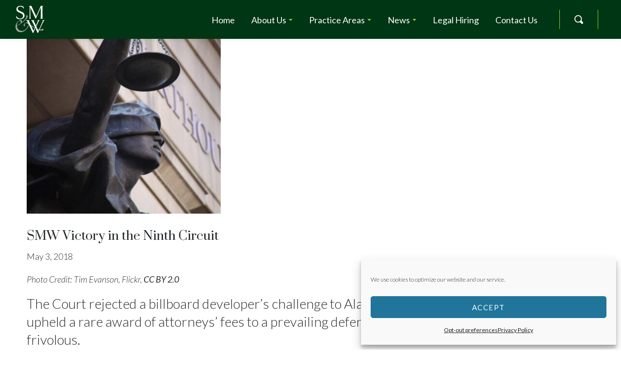

--- FILE ---
content_type: text/html; charset=UTF-8
request_url: https://www.smwlaw.com/2018/05/03/smw-victory-in-the-ninth-circuit/
body_size: 22709
content:
<!DOCTYPE html>
<html lang="en-US" prefix="og: https://ogp.me/ns#" class="">
<head>
    <!-- Global site tag (gtag.js) - Google Analytics -->
    <script async src="https://www.googletagmanager.com/gtag/js?id=G-HD5G84Z8D0"></script>
    <script>
      window.dataLayer = window.dataLayer || [];
      function gtag(){dataLayer.push(arguments);}
      gtag('js', new Date());

      gtag('config', 'G-HD5G84Z8D0');
	<!-- Global site tag (gtag.js) - Google Analytics -->
<script async src="https://www.googletagmanager.com/gtag/js?id=UA-190011848-1">
</script>
<script>
  window.dataLayer = window.dataLayer || [];
  function gtag(){dataLayer.push(arguments);}
  gtag('js', new Date());

  gtag('config', 'UA-190011848-1');
</script>
    
    <meta http-equiv="Content-Type" content="text/html; charset=UTF-8">
            <meta name="viewport" content="width=device-width, initial-scale=1, maximum-scale=1">
        <meta http-equiv="X-UA-Compatible" content="IE=Edge">
    <link rel="pingback" href="https://www.smwlaw.com/xmlrpc.php">
    <link href="https://fonts.googleapis.com/css?family=Open+Sans&display=swap" rel="stylesheet">
    
        <script type="text/javascript">
            "use strict";
            var custom_blog_css = "";
            if (document.getElementById("custom_blog_styles")) {
                document.getElementById("custom_blog_styles").innerHTML += custom_blog_css;
            } else if (custom_blog_css !== "") {
                document.head.innerHTML += '<style id="custom_blog_styles" type="text/css">'+custom_blog_css+'</style>';
            }
        </script>
    	<style>img:is([sizes="auto" i], [sizes^="auto," i]) { contain-intrinsic-size: 3000px 1500px }</style>
	
<!-- Search Engine Optimization by Rank Math PRO - https://rankmath.com/ -->
<title>SMW Victory in the Ninth Circuit - Shute, Mihaly &amp; Weinberger LLP</title>
<meta name="robots" content="follow, index, max-snippet:-1, max-video-preview:-1, max-image-preview:large"/>
<link rel="canonical" href="https://www.smwlaw.com/2018/05/03/smw-victory-in-the-ninth-circuit/" />
<meta property="og:locale" content="en_US" />
<meta property="og:type" content="article" />
<meta property="og:title" content="SMW Victory in the Ninth Circuit - Shute, Mihaly &amp; Weinberger LLP" />
<meta property="og:description" content="Photo Credit: Tim Evanson, Flickr, CC BY 2.0 The Court rejected a billboard developer&#8217;s challenge to Alameda County&#8217;s sign ordinance, and upheld a rare award of attorneys&#8217; fees to a prevailing defendant, on the grounds the lawsuit was frivolous. Read the court&#8217;s opinion at https://www.smwlaw.com/files/Citizens_Free_Speech_v._County_of_Alameda.pdf &nbsp;" />
<meta property="og:url" content="https://www.smwlaw.com/2018/05/03/smw-victory-in-the-ninth-circuit/" />
<meta property="og:site_name" content="Shute, Mihaly &amp; Weinberger LLP" />
<meta property="article:tag" content="Land Use Planning &amp; Zoning" />
<meta property="article:tag" content="Municipal &amp; Public Agency Law" />
<meta property="article:section" content="Our Work" />
<meta property="og:updated_time" content="2022-04-18T20:25:41-07:00" />
<meta property="og:image" content="https://www.smwlaw.com/wp-content/uploads/2018/05/scales-of-justice-statue-e1731709088558.jpg" />
<meta property="og:image:secure_url" content="https://www.smwlaw.com/wp-content/uploads/2018/05/scales-of-justice-statue-e1731709088558.jpg" />
<meta property="og:image:width" content="400" />
<meta property="og:image:height" content="400" />
<meta property="og:image:alt" content="A profile view of a statue of Lady Justice, a woman whose eyes are covered with a blindfold. In her right hand, she holds a scale aloft." />
<meta property="og:image:type" content="image/jpeg" />
<meta property="article:published_time" content="2018-05-03T06:52:08-07:00" />
<meta property="article:modified_time" content="2022-04-18T20:25:41-07:00" />
<meta name="twitter:card" content="summary_large_image" />
<meta name="twitter:title" content="SMW Victory in the Ninth Circuit - Shute, Mihaly &amp; Weinberger LLP" />
<meta name="twitter:description" content="Photo Credit: Tim Evanson, Flickr, CC BY 2.0 The Court rejected a billboard developer&#8217;s challenge to Alameda County&#8217;s sign ordinance, and upheld a rare award of attorneys&#8217; fees to a prevailing defendant, on the grounds the lawsuit was frivolous. Read the court&#8217;s opinion at https://www.smwlaw.com/files/Citizens_Free_Speech_v._County_of_Alameda.pdf &nbsp;" />
<meta name="twitter:image" content="https://www.smwlaw.com/wp-content/uploads/2018/05/scales-of-justice-statue-e1731709088558.jpg" />
<meta name="twitter:label1" content="Written by" />
<meta name="twitter:data1" content="Sol Solomon" />
<meta name="twitter:label2" content="Time to read" />
<meta name="twitter:data2" content="Less than a minute" />
<script type="application/ld+json" class="rank-math-schema-pro">{"@context":"https://schema.org","@graph":[{"@type":["LegalService","Organization"],"@id":"https://www.smwlaw.com/#organization","name":"Shute, Mihaly &amp; Weinberger LLP","url":"https://www.smwlaw.com","logo":{"@type":"ImageObject","@id":"https://www.smwlaw.com/#logo","url":"https://www.smwlaw.com/wp-content/uploads/2020/06/logo-footer-dark-01.png","contentUrl":"https://www.smwlaw.com/wp-content/uploads/2020/06/logo-footer-dark-01.png","caption":"Shute, Mihaly &amp; Weinberger LLP","inLanguage":"en-US","width":"618","height":"630"},"openingHours":["Monday,Tuesday,Wednesday,Thursday,Friday,Saturday,Sunday 09:00-17:00"],"image":{"@id":"https://www.smwlaw.com/#logo"}},{"@type":"WebSite","@id":"https://www.smwlaw.com/#website","url":"https://www.smwlaw.com","name":"Shute, Mihaly &amp; Weinberger LLP","alternateName":"SMW Law","publisher":{"@id":"https://www.smwlaw.com/#organization"},"inLanguage":"en-US"},{"@type":"ImageObject","@id":"https://www.smwlaw.com/wp-content/uploads/2018/05/scales-of-justice-statue-e1731709088558.jpg","url":"https://www.smwlaw.com/wp-content/uploads/2018/05/scales-of-justice-statue-e1731709088558.jpg","width":"400","height":"400","caption":"A profile view of a statue of Lady Justice, a woman whose eyes are covered with a blindfold. In her right hand, she holds a scale aloft.","inLanguage":"en-US"},{"@type":"BreadcrumbList","@id":"https://www.smwlaw.com/2018/05/03/smw-victory-in-the-ninth-circuit/#breadcrumb","itemListElement":[{"@type":"ListItem","position":"1","item":{"@id":"https://www.smwlaw.com","name":"Home"}},{"@type":"ListItem","position":"2","item":{"@id":"https://www.smwlaw.com/2018/05/03/smw-victory-in-the-ninth-circuit/","name":"SMW Victory in the Ninth Circuit"}}]},{"@type":"WebPage","@id":"https://www.smwlaw.com/2018/05/03/smw-victory-in-the-ninth-circuit/#webpage","url":"https://www.smwlaw.com/2018/05/03/smw-victory-in-the-ninth-circuit/","name":"SMW Victory in the Ninth Circuit - Shute, Mihaly &amp; Weinberger LLP","datePublished":"2018-05-03T06:52:08-07:00","dateModified":"2022-04-18T20:25:41-07:00","isPartOf":{"@id":"https://www.smwlaw.com/#website"},"primaryImageOfPage":{"@id":"https://www.smwlaw.com/wp-content/uploads/2018/05/scales-of-justice-statue-e1731709088558.jpg"},"inLanguage":"en-US","breadcrumb":{"@id":"https://www.smwlaw.com/2018/05/03/smw-victory-in-the-ninth-circuit/#breadcrumb"}},{"@type":"Person","@id":"https://www.smwlaw.com/author/sol/","name":"Sol Solomon","url":"https://www.smwlaw.com/author/sol/","image":{"@type":"ImageObject","@id":"https://secure.gravatar.com/avatar/5d473be27d0c68e911686c85ca972054cd1a75c67f96312996e85398db4407f7?s=96&amp;d=mm&amp;r=g","url":"https://secure.gravatar.com/avatar/5d473be27d0c68e911686c85ca972054cd1a75c67f96312996e85398db4407f7?s=96&amp;d=mm&amp;r=g","caption":"Sol Solomon","inLanguage":"en-US"},"worksFor":{"@id":"https://www.smwlaw.com/#organization"}},{"@type":"BlogPosting","headline":"SMW Victory in the Ninth Circuit - Shute, Mihaly &amp; Weinberger LLP","datePublished":"2018-05-03T06:52:08-07:00","dateModified":"2022-04-18T20:25:41-07:00","author":{"@id":"https://www.smwlaw.com/author/sol/","name":"Sol Solomon"},"publisher":{"@id":"https://www.smwlaw.com/#organization"},"description":"Photo Credit: Tim Evanson, Flickr, CC BY 2.0","name":"SMW Victory in the Ninth Circuit - Shute, Mihaly &amp; Weinberger LLP","@id":"https://www.smwlaw.com/2018/05/03/smw-victory-in-the-ninth-circuit/#richSnippet","isPartOf":{"@id":"https://www.smwlaw.com/2018/05/03/smw-victory-in-the-ninth-circuit/#webpage"},"image":{"@id":"https://www.smwlaw.com/wp-content/uploads/2018/05/scales-of-justice-statue-e1731709088558.jpg"},"inLanguage":"en-US","mainEntityOfPage":{"@id":"https://www.smwlaw.com/2018/05/03/smw-victory-in-the-ninth-circuit/#webpage"}}]}</script>
<!-- /Rank Math WordPress SEO plugin -->

<link rel='dns-prefetch' href='//www.googletagmanager.com' />
<link rel='dns-prefetch' href='//fonts.googleapis.com' />
<link rel='preconnect' href='https://fonts.gstatic.com' crossorigin />
<link rel="alternate" type="application/rss+xml" title="Shute, Mihaly &amp; Weinberger LLP &raquo; Feed" href="https://www.smwlaw.com/feed/" />
<link rel="alternate" type="application/rss+xml" title="Shute, Mihaly &amp; Weinberger LLP &raquo; Comments Feed" href="https://www.smwlaw.com/comments/feed/" />
<link rel="alternate" type="application/rss+xml" title="Shute, Mihaly &amp; Weinberger LLP &raquo; SMW Victory in the Ninth Circuit Comments Feed" href="https://www.smwlaw.com/2018/05/03/smw-victory-in-the-ninth-circuit/feed/" />
<meta property="og:title" content="SMW Victory in the Ninth Circuit"/><meta property="og:type" content="article"/><meta property="og:url" content="https://www.smwlaw.com/2018/05/03/smw-victory-in-the-ninth-circuit/"/><meta property="og:site_name" content="Shute, Mihaly &amp; Weinberger LLP"/><meta property="og:image" content="https://www.smwlaw.com/wp-content/uploads/2018/05/scales-of-justice-statue-768x768.jpg"/><script type="text/javascript">
/* <![CDATA[ */
window._wpemojiSettings = {"baseUrl":"https:\/\/s.w.org\/images\/core\/emoji\/16.0.1\/72x72\/","ext":".png","svgUrl":"https:\/\/s.w.org\/images\/core\/emoji\/16.0.1\/svg\/","svgExt":".svg","source":{"concatemoji":"https:\/\/www.smwlaw.com\/wp-includes\/js\/wp-emoji-release.min.js?ver=6.8.3"}};
/*! This file is auto-generated */
!function(s,n){var o,i,e;function c(e){try{var t={supportTests:e,timestamp:(new Date).valueOf()};sessionStorage.setItem(o,JSON.stringify(t))}catch(e){}}function p(e,t,n){e.clearRect(0,0,e.canvas.width,e.canvas.height),e.fillText(t,0,0);var t=new Uint32Array(e.getImageData(0,0,e.canvas.width,e.canvas.height).data),a=(e.clearRect(0,0,e.canvas.width,e.canvas.height),e.fillText(n,0,0),new Uint32Array(e.getImageData(0,0,e.canvas.width,e.canvas.height).data));return t.every(function(e,t){return e===a[t]})}function u(e,t){e.clearRect(0,0,e.canvas.width,e.canvas.height),e.fillText(t,0,0);for(var n=e.getImageData(16,16,1,1),a=0;a<n.data.length;a++)if(0!==n.data[a])return!1;return!0}function f(e,t,n,a){switch(t){case"flag":return n(e,"\ud83c\udff3\ufe0f\u200d\u26a7\ufe0f","\ud83c\udff3\ufe0f\u200b\u26a7\ufe0f")?!1:!n(e,"\ud83c\udde8\ud83c\uddf6","\ud83c\udde8\u200b\ud83c\uddf6")&&!n(e,"\ud83c\udff4\udb40\udc67\udb40\udc62\udb40\udc65\udb40\udc6e\udb40\udc67\udb40\udc7f","\ud83c\udff4\u200b\udb40\udc67\u200b\udb40\udc62\u200b\udb40\udc65\u200b\udb40\udc6e\u200b\udb40\udc67\u200b\udb40\udc7f");case"emoji":return!a(e,"\ud83e\udedf")}return!1}function g(e,t,n,a){var r="undefined"!=typeof WorkerGlobalScope&&self instanceof WorkerGlobalScope?new OffscreenCanvas(300,150):s.createElement("canvas"),o=r.getContext("2d",{willReadFrequently:!0}),i=(o.textBaseline="top",o.font="600 32px Arial",{});return e.forEach(function(e){i[e]=t(o,e,n,a)}),i}function t(e){var t=s.createElement("script");t.src=e,t.defer=!0,s.head.appendChild(t)}"undefined"!=typeof Promise&&(o="wpEmojiSettingsSupports",i=["flag","emoji"],n.supports={everything:!0,everythingExceptFlag:!0},e=new Promise(function(e){s.addEventListener("DOMContentLoaded",e,{once:!0})}),new Promise(function(t){var n=function(){try{var e=JSON.parse(sessionStorage.getItem(o));if("object"==typeof e&&"number"==typeof e.timestamp&&(new Date).valueOf()<e.timestamp+604800&&"object"==typeof e.supportTests)return e.supportTests}catch(e){}return null}();if(!n){if("undefined"!=typeof Worker&&"undefined"!=typeof OffscreenCanvas&&"undefined"!=typeof URL&&URL.createObjectURL&&"undefined"!=typeof Blob)try{var e="postMessage("+g.toString()+"("+[JSON.stringify(i),f.toString(),p.toString(),u.toString()].join(",")+"));",a=new Blob([e],{type:"text/javascript"}),r=new Worker(URL.createObjectURL(a),{name:"wpTestEmojiSupports"});return void(r.onmessage=function(e){c(n=e.data),r.terminate(),t(n)})}catch(e){}c(n=g(i,f,p,u))}t(n)}).then(function(e){for(var t in e)n.supports[t]=e[t],n.supports.everything=n.supports.everything&&n.supports[t],"flag"!==t&&(n.supports.everythingExceptFlag=n.supports.everythingExceptFlag&&n.supports[t]);n.supports.everythingExceptFlag=n.supports.everythingExceptFlag&&!n.supports.flag,n.DOMReady=!1,n.readyCallback=function(){n.DOMReady=!0}}).then(function(){return e}).then(function(){var e;n.supports.everything||(n.readyCallback(),(e=n.source||{}).concatemoji?t(e.concatemoji):e.wpemoji&&e.twemoji&&(t(e.twemoji),t(e.wpemoji)))}))}((window,document),window._wpemojiSettings);
/* ]]> */
</script>
<style id='wp-emoji-styles-inline-css' type='text/css'>

	img.wp-smiley, img.emoji {
		display: inline !important;
		border: none !important;
		box-shadow: none !important;
		height: 1em !important;
		width: 1em !important;
		margin: 0 0.07em !important;
		vertical-align: -0.1em !important;
		background: none !important;
		padding: 0 !important;
	}
</style>
<link rel='stylesheet' id='wp-block-library-css' href='https://www.smwlaw.com/wp-includes/css/dist/block-library/style.min.css?ver=6.8.3' type='text/css' media='all' />
<style id='classic-theme-styles-inline-css' type='text/css'>
/*! This file is auto-generated */
.wp-block-button__link{color:#fff;background-color:#32373c;border-radius:9999px;box-shadow:none;text-decoration:none;padding:calc(.667em + 2px) calc(1.333em + 2px);font-size:1.125em}.wp-block-file__button{background:#32373c;color:#fff;text-decoration:none}
</style>
<style id='global-styles-inline-css' type='text/css'>
:root{--wp--preset--aspect-ratio--square: 1;--wp--preset--aspect-ratio--4-3: 4/3;--wp--preset--aspect-ratio--3-4: 3/4;--wp--preset--aspect-ratio--3-2: 3/2;--wp--preset--aspect-ratio--2-3: 2/3;--wp--preset--aspect-ratio--16-9: 16/9;--wp--preset--aspect-ratio--9-16: 9/16;--wp--preset--color--black: #000000;--wp--preset--color--cyan-bluish-gray: #abb8c3;--wp--preset--color--white: #ffffff;--wp--preset--color--pale-pink: #f78da7;--wp--preset--color--vivid-red: #cf2e2e;--wp--preset--color--luminous-vivid-orange: #ff6900;--wp--preset--color--luminous-vivid-amber: #fcb900;--wp--preset--color--light-green-cyan: #7bdcb5;--wp--preset--color--vivid-green-cyan: #00d084;--wp--preset--color--pale-cyan-blue: #8ed1fc;--wp--preset--color--vivid-cyan-blue: #0693e3;--wp--preset--color--vivid-purple: #9b51e0;--wp--preset--gradient--vivid-cyan-blue-to-vivid-purple: linear-gradient(135deg,rgba(6,147,227,1) 0%,rgb(155,81,224) 100%);--wp--preset--gradient--light-green-cyan-to-vivid-green-cyan: linear-gradient(135deg,rgb(122,220,180) 0%,rgb(0,208,130) 100%);--wp--preset--gradient--luminous-vivid-amber-to-luminous-vivid-orange: linear-gradient(135deg,rgba(252,185,0,1) 0%,rgba(255,105,0,1) 100%);--wp--preset--gradient--luminous-vivid-orange-to-vivid-red: linear-gradient(135deg,rgba(255,105,0,1) 0%,rgb(207,46,46) 100%);--wp--preset--gradient--very-light-gray-to-cyan-bluish-gray: linear-gradient(135deg,rgb(238,238,238) 0%,rgb(169,184,195) 100%);--wp--preset--gradient--cool-to-warm-spectrum: linear-gradient(135deg,rgb(74,234,220) 0%,rgb(151,120,209) 20%,rgb(207,42,186) 40%,rgb(238,44,130) 60%,rgb(251,105,98) 80%,rgb(254,248,76) 100%);--wp--preset--gradient--blush-light-purple: linear-gradient(135deg,rgb(255,206,236) 0%,rgb(152,150,240) 100%);--wp--preset--gradient--blush-bordeaux: linear-gradient(135deg,rgb(254,205,165) 0%,rgb(254,45,45) 50%,rgb(107,0,62) 100%);--wp--preset--gradient--luminous-dusk: linear-gradient(135deg,rgb(255,203,112) 0%,rgb(199,81,192) 50%,rgb(65,88,208) 100%);--wp--preset--gradient--pale-ocean: linear-gradient(135deg,rgb(255,245,203) 0%,rgb(182,227,212) 50%,rgb(51,167,181) 100%);--wp--preset--gradient--electric-grass: linear-gradient(135deg,rgb(202,248,128) 0%,rgb(113,206,126) 100%);--wp--preset--gradient--midnight: linear-gradient(135deg,rgb(2,3,129) 0%,rgb(40,116,252) 100%);--wp--preset--font-size--small: 13px;--wp--preset--font-size--medium: 20px;--wp--preset--font-size--large: 36px;--wp--preset--font-size--x-large: 42px;--wp--preset--spacing--20: 0.44rem;--wp--preset--spacing--30: 0.67rem;--wp--preset--spacing--40: 1rem;--wp--preset--spacing--50: 1.5rem;--wp--preset--spacing--60: 2.25rem;--wp--preset--spacing--70: 3.38rem;--wp--preset--spacing--80: 5.06rem;--wp--preset--shadow--natural: 6px 6px 9px rgba(0, 0, 0, 0.2);--wp--preset--shadow--deep: 12px 12px 50px rgba(0, 0, 0, 0.4);--wp--preset--shadow--sharp: 6px 6px 0px rgba(0, 0, 0, 0.2);--wp--preset--shadow--outlined: 6px 6px 0px -3px rgba(255, 255, 255, 1), 6px 6px rgba(0, 0, 0, 1);--wp--preset--shadow--crisp: 6px 6px 0px rgba(0, 0, 0, 1);}:where(.is-layout-flex){gap: 0.5em;}:where(.is-layout-grid){gap: 0.5em;}body .is-layout-flex{display: flex;}.is-layout-flex{flex-wrap: wrap;align-items: center;}.is-layout-flex > :is(*, div){margin: 0;}body .is-layout-grid{display: grid;}.is-layout-grid > :is(*, div){margin: 0;}:where(.wp-block-columns.is-layout-flex){gap: 2em;}:where(.wp-block-columns.is-layout-grid){gap: 2em;}:where(.wp-block-post-template.is-layout-flex){gap: 1.25em;}:where(.wp-block-post-template.is-layout-grid){gap: 1.25em;}.has-black-color{color: var(--wp--preset--color--black) !important;}.has-cyan-bluish-gray-color{color: var(--wp--preset--color--cyan-bluish-gray) !important;}.has-white-color{color: var(--wp--preset--color--white) !important;}.has-pale-pink-color{color: var(--wp--preset--color--pale-pink) !important;}.has-vivid-red-color{color: var(--wp--preset--color--vivid-red) !important;}.has-luminous-vivid-orange-color{color: var(--wp--preset--color--luminous-vivid-orange) !important;}.has-luminous-vivid-amber-color{color: var(--wp--preset--color--luminous-vivid-amber) !important;}.has-light-green-cyan-color{color: var(--wp--preset--color--light-green-cyan) !important;}.has-vivid-green-cyan-color{color: var(--wp--preset--color--vivid-green-cyan) !important;}.has-pale-cyan-blue-color{color: var(--wp--preset--color--pale-cyan-blue) !important;}.has-vivid-cyan-blue-color{color: var(--wp--preset--color--vivid-cyan-blue) !important;}.has-vivid-purple-color{color: var(--wp--preset--color--vivid-purple) !important;}.has-black-background-color{background-color: var(--wp--preset--color--black) !important;}.has-cyan-bluish-gray-background-color{background-color: var(--wp--preset--color--cyan-bluish-gray) !important;}.has-white-background-color{background-color: var(--wp--preset--color--white) !important;}.has-pale-pink-background-color{background-color: var(--wp--preset--color--pale-pink) !important;}.has-vivid-red-background-color{background-color: var(--wp--preset--color--vivid-red) !important;}.has-luminous-vivid-orange-background-color{background-color: var(--wp--preset--color--luminous-vivid-orange) !important;}.has-luminous-vivid-amber-background-color{background-color: var(--wp--preset--color--luminous-vivid-amber) !important;}.has-light-green-cyan-background-color{background-color: var(--wp--preset--color--light-green-cyan) !important;}.has-vivid-green-cyan-background-color{background-color: var(--wp--preset--color--vivid-green-cyan) !important;}.has-pale-cyan-blue-background-color{background-color: var(--wp--preset--color--pale-cyan-blue) !important;}.has-vivid-cyan-blue-background-color{background-color: var(--wp--preset--color--vivid-cyan-blue) !important;}.has-vivid-purple-background-color{background-color: var(--wp--preset--color--vivid-purple) !important;}.has-black-border-color{border-color: var(--wp--preset--color--black) !important;}.has-cyan-bluish-gray-border-color{border-color: var(--wp--preset--color--cyan-bluish-gray) !important;}.has-white-border-color{border-color: var(--wp--preset--color--white) !important;}.has-pale-pink-border-color{border-color: var(--wp--preset--color--pale-pink) !important;}.has-vivid-red-border-color{border-color: var(--wp--preset--color--vivid-red) !important;}.has-luminous-vivid-orange-border-color{border-color: var(--wp--preset--color--luminous-vivid-orange) !important;}.has-luminous-vivid-amber-border-color{border-color: var(--wp--preset--color--luminous-vivid-amber) !important;}.has-light-green-cyan-border-color{border-color: var(--wp--preset--color--light-green-cyan) !important;}.has-vivid-green-cyan-border-color{border-color: var(--wp--preset--color--vivid-green-cyan) !important;}.has-pale-cyan-blue-border-color{border-color: var(--wp--preset--color--pale-cyan-blue) !important;}.has-vivid-cyan-blue-border-color{border-color: var(--wp--preset--color--vivid-cyan-blue) !important;}.has-vivid-purple-border-color{border-color: var(--wp--preset--color--vivid-purple) !important;}.has-vivid-cyan-blue-to-vivid-purple-gradient-background{background: var(--wp--preset--gradient--vivid-cyan-blue-to-vivid-purple) !important;}.has-light-green-cyan-to-vivid-green-cyan-gradient-background{background: var(--wp--preset--gradient--light-green-cyan-to-vivid-green-cyan) !important;}.has-luminous-vivid-amber-to-luminous-vivid-orange-gradient-background{background: var(--wp--preset--gradient--luminous-vivid-amber-to-luminous-vivid-orange) !important;}.has-luminous-vivid-orange-to-vivid-red-gradient-background{background: var(--wp--preset--gradient--luminous-vivid-orange-to-vivid-red) !important;}.has-very-light-gray-to-cyan-bluish-gray-gradient-background{background: var(--wp--preset--gradient--very-light-gray-to-cyan-bluish-gray) !important;}.has-cool-to-warm-spectrum-gradient-background{background: var(--wp--preset--gradient--cool-to-warm-spectrum) !important;}.has-blush-light-purple-gradient-background{background: var(--wp--preset--gradient--blush-light-purple) !important;}.has-blush-bordeaux-gradient-background{background: var(--wp--preset--gradient--blush-bordeaux) !important;}.has-luminous-dusk-gradient-background{background: var(--wp--preset--gradient--luminous-dusk) !important;}.has-pale-ocean-gradient-background{background: var(--wp--preset--gradient--pale-ocean) !important;}.has-electric-grass-gradient-background{background: var(--wp--preset--gradient--electric-grass) !important;}.has-midnight-gradient-background{background: var(--wp--preset--gradient--midnight) !important;}.has-small-font-size{font-size: var(--wp--preset--font-size--small) !important;}.has-medium-font-size{font-size: var(--wp--preset--font-size--medium) !important;}.has-large-font-size{font-size: var(--wp--preset--font-size--large) !important;}.has-x-large-font-size{font-size: var(--wp--preset--font-size--x-large) !important;}
:where(.wp-block-post-template.is-layout-flex){gap: 1.25em;}:where(.wp-block-post-template.is-layout-grid){gap: 1.25em;}
:where(.wp-block-columns.is-layout-flex){gap: 2em;}:where(.wp-block-columns.is-layout-grid){gap: 2em;}
:root :where(.wp-block-pullquote){font-size: 1.5em;line-height: 1.6;}
</style>
<link rel='stylesheet' id='contact-form-7-css' href='https://www.smwlaw.com/wp-content/plugins/contact-form-7/includes/css/styles.css?ver=6.1.2' type='text/css' media='all' />
<link rel='stylesheet' id='wpsl-styles-css' href='https://www.smwlaw.com/wp-content/plugins/wp-store-locator/css/styles.min.css?ver=2.2.261' type='text/css' media='all' />
<link rel='stylesheet' id='cmplz-general-css' href='https://www.smwlaw.com/wp-content/plugins/complianz-gdpr-premium/assets/css/cookieblocker.min.css?ver=1754068861' type='text/css' media='all' />
<link rel='stylesheet' id='default-style-css' href='https://www.smwlaw.com/wp-content/themes/smw-law/style.css?ver=6.8.3' type='text/css' media='all' />
<link rel='stylesheet' id='theme-icon-css' href='https://www.smwlaw.com/wp-content/themes/oconnor/fonts/theme-font/theme_icon.css?ver=6.8.3' type='text/css' media='all' />
<link rel='stylesheet' id='font-awesome-css' href='https://www.smwlaw.com/wp-content/themes/oconnor/css/font-awesome.min.css?ver=6.8.3' type='text/css' media='all' />
<link rel='stylesheet' id='select2-css' href='https://www.smwlaw.com/wp-content/themes/oconnor/css/select2.min.css?ver=4.0.5' type='text/css' media='all' />
<link rel='stylesheet' id='gt3-theme-css' href='https://www.smwlaw.com/wp-content/themes/oconnor/css/theme.css?ver=6.8.3' type='text/css' media='all' />
<link rel='stylesheet' id='gt3-composer-css' href='https://www.smwlaw.com/wp-content/themes/oconnor/css/base_composer.css?ver=6.8.3' type='text/css' media='all' />
<link rel='stylesheet' id='gt3-responsive-css' href='https://www.smwlaw.com/wp-content/themes/oconnor/css/responsive.css?ver=6.8.3' type='text/css' media='all' />
<style id='gt3-responsive-inline-css' type='text/css'>
/* Custom CSS */*{}body,body.wpb-js-composer .vc_row .vc_tta.vc_general .vc_tta-panel-title>a span,body.wpb-js-composer .vc_row .vc_toggle_title>h4,.team_title__text,.team_title__text > a,.woocommerce ul.products li.product h3,.woocommerce form .qty,.woocommerce form .variations select,body .widget .yit-wcan-select-open,body .widget-hotspot {font-family:Lato;}body {background:#FFFFFF;font-size:18px;line-height:30px;font-weight:300;color: #272b2e;}.likes_block,ul.pagerblock,.gt3_pagination_comments .page-numbers,.listing_meta,.blog_content .post_author,.comment_meta,.prev_next_links a span,input[type='submit'],button,.gt3_module_button a,.vc_progress_bar,.member-vcard,.gt3_case_list__cat,.gt3_case_list__filter,.gt3_team_list__filter,.gt3_practice_list__filter,.practice_post_button,.gt3_module_counter .count_info{font-family:Lato;font-weight:700;}.prev_next_links a span,input[type='submit'],button,.gt3_module_button a,.gt3_pagination_comments .page-numbers,.vc_progress_bar,.gt3_case_list__item--content_above .gt3_case_list__cat,.gt3_case_list__filter,.gt3_team_list__filter,.gt3_practice_list__filter,.practice_post_button,.gt3_module_counter .count_info{font-size:18px;}/* Custom Fonts */.module_team .team_info,h1, h1 span, h1 a,h2, h2 span, h2 a,h3, h3 span, h3 a,h4, h4 span, h4 a,h5, h5 span, h5 a,h6, h6 span, h6 a,.widget.widget_archive > ul > li, .widget.widget_categories > ul > li, .widget.widget_pages > ul > li, .widget.widget_meta > ul > li, .widget.widget_recent_comments > ul > li, .widget.widget_recent_entries > ul > li, .widget.widget_rss > ul > li, .widget.widget_nav_menu > div > ul > li,.calendar_wrap tbody,body.wpb-js-composer .vc_tta.vc_general .vc_tta-tab,.price_item-cost,.widget.widget_posts .recent_posts .post_title a{color: #272b2e;}.gt3_dropcaps,.dropcap,body table.booked-calendar thead th .monthName,.gt3_icon_box__icon--number,h1, h1 span, h1 a,h2, h2 span, h2 a,h3, h3 span, h3 a,h4, h4 span, h4 a,h5, h5 span, h5 a,h6, h6 span, h6 a,.strip_template .strip-item a span,.column1 .item_title a,.index_number,.price_item_btn a,.shortcode_tab_item_title,.gt3_twitter .twitt_title,.gt3_module_counter .stat_count{font-family: Prata;font-weight: 400}h1, h1 a, h1 span {font-size:38px;line-height:52px;}h2, h2 a, h2 span,body table.booked-calendar th .monthName {font-size:32px;line-height:44px;}h3, h3 a, h3 span,#customer_login h2,.gt3_header_builder__login-modal_container h2,.sidepanel .title{font-size:28px;line-height:38px;}h4, h4 a, h4 span{font-size:22px;line-height:30px;}h5, h5 a, h5 span {font-size:18px;line-height:24px;}h6, h6 a, h6 span {font-size:16px;line-height:22px;}.diagram_item .chart,.item_title a ,.contentarea ul,#customer_login form .form-row label,.gt3_header_builder__login-modal_container form .form-row label,body .vc_pie_chart .vc_pie_chart_value{color:#272b2e;}body.wpb-js-composer .vc_row .vc_progress_bar:not(.vc_progress-bar-color-custom) .vc_single_bar .vc_label:not([style*="color"]) .vc_label_units{color: #272b2e !important;}blockquote,.comment_info{font-family: Prata;}/* Theme color */a:hover,#back_to_top:hover,.top_footer a:hover,.main_menu_container:not(.menu_line_disable) .menu > .menu-item.current_page_item > a,.main_menu_container:not(.menu_line_disable) .menu > .menu-item.current-menu-parent > a,.widget.widget_archive ul li:hover:before,.widget.widget_categories ul li:hover:before,.widget.widget_pages ul li:hover:before,.widget.widget_meta ul li:hover:before,.widget.widget_recent_comments ul li:hover:before,.widget.widget_recent_entries ul li:hover:before,.widget.widget_rss ul li:hover:before,.widget.widget_archive ul li > a:hover,.widget.widget_categories ul li > a:hover,.widget.widget_pages ul li > a:hover,.widget.widget_meta ul li > a:hover,.widget.widget_recent_comments ul li > a:hover,.widget.widget_recent_entries ul li > a:hover,.widget.widget_rss ul li > a:hover,.widget.widget_nav_menu ul li > a:hover,body.wpb-js-composer .vc_tta.vc_general.vc_tta-tabs .vc_tta-tab.vc_active>a,.load_more_works:hover,.copyright a:hover,.module_testimonial.type2 .testimonials-text:before,input[type="submit"]:hover,button:hover,.price_item .items_text ul li:before,.price_item.most_popular .item_cost_wrapper h3,.gt3_practice_list__title a:hover,.mc_form_inside #mc_signup_submit:hover,.pre_footer input[type="submit"]:hover,.gt3_top_sidebar_products .widget_price_filter .price_slider_amount .price_label,.gt3_module_featured_posts .learn_more:hover,.gt3_secondary_font,.practice_post_button,.single-member-page .member-vcard,.single-member-page .member-short-desc a,.blog_type5 .has_post_thumb .blog_content .blogpost_title a:hover{color: #C2B697;}.price_item .item_cost_wrapper .bg-color,.gt3_practice_list__link:before,.load_more_works,.content-container .vc_progress_bar .vc_single_bar .vc_bar,input[type="submit"],button,.mc_form_inside #mc_signup_submit,.pre_footer input[type="submit"],.gt3_pagination_comments .page-numbers.current,.woocommerce .widget_price_filter .ui-slider .ui-slider-handle, .woocommerce .widget_price_filter .ui-slider .ui-slider-range{background-color: #C2B697;}.widget .calendar_wrap table td#today:before{background: #C2B697;}input[type='date'],input[type='email'],input[type='number'],input[type='password'],input[type='search'],input[type='tel'],input[type='text'],input[type='url'],select,textarea,.gt3-contact-widget input[type='date'],.gt3-contact-widget input[type='email'],.gt3-contact-widget input[type='number'],.gt3-contact-widget input[type='password'],.gt3-contact-widget input[type='search'],.gt3-contact-widget input[type='tel'],.gt3-contact-widget input[type='text'],.gt3-contact-widget input[type='url'],.gt3-contact-widget select,.gt3-contact-widget textarea,.listing_meta,.blog_type5 .has_post_thumb .blog_content:hover .listing_meta,.prev_next_links,.gt3_pagination_comments .page-numbers,.comment-reply-link,.comment_meta,/*.blog_content .post_author a,*/.blog_content:hover .post_author a,.without_post_thumb .blog_content .post_author a,.likes_block,.gt3_team_list__position,.mc_merge_var label {color: #003E0D;}.woocommerce .wishlist_table td.product-add-to-cart a,.gt3_module_button a,.gt3_module_carousel .slick-slider ul.slick-dots li.slick-active button{border-color: #C2B697;background: #C2B697;}.woocommerce .wishlist_table td.product-add-to-cart a:hover,.woocommerce .widget_shopping_cart .buttons a:hover, .woocommerce.widget_shopping_cart .buttons a:hover,.gt3_header_builder_cart_component .button:hover,.gt3_submit_wrapper:hover > i,.single-member-page .member-vcard:hover,.single-member-page .member-short-desc a:hover{color:#003E0D;}.load_more_works,input[type="submit"],button{border-color: #C2B697;}.isotope-filter a:hover,.isotope-filter a.active,.main_wrapper .wpb_text_column ul li:before {color: #C2B697;}.widget_nav_menu .menu .menu-item:before,.gt3_icon_box__link a:before,.stripe_item-divider,.module_team .view_all_link:before {background-color: #003E0D;}.single-member-page .team-link:hover,.module_team .view_all_link {color: #003E0D;}.module_team .view_all_link:after {border-color: #003E0D;}/* menu fonts */.main-menu>ul,.main-menu>div>ul {font-family:Lato;font-weight:400;line-height:24px;font-size:20px;}/* sub menu styles */.main-menu ul li ul.sub-menu,.gt3_currency_switcher ul,.gt3_header_builder .header_search__inner .search_form,.mobile_menu_container,.gt3_header_builder_cart_component__cart-container{background-color: rgba(255,255,255,1) ;color: #272b2e ;}.gt3_header_builder .header_search__inner .search_text::-webkit-input-placeholder{color: #272b2e !important;}.gt3_header_builder .header_search__inner .search_text:-moz-placeholder {color: #272b2e !important;}.gt3_header_builder .header_search__inner .search_text::-moz-placeholder {color: #272b2e !important;}.gt3_header_builder .header_search__inner .search_text:-ms-input-placeholder {color: #272b2e !important;}.gt3_header_builder .header_search .header_search__inner:before,.main-menu > ul > li > ul:before,.gt3_megamenu_triangle:before,.gt3_currency_switcher ul:before,.gt3_header_builder_cart_component__cart:before{border-bottom-color: rgba(255,255,255,1) ;}.gt3_header_builder .header_search .header_search__inner:before,.main-menu > ul > li > ul:before,.gt3_megamenu_triangle:before,.gt3_currency_switcher ul:before,.gt3_header_builder_cart_component__cart:before{-webkit-box-shadow: 0px 1px 0px 0px rgba(255,255,255,1);-moz-box-shadow: 0px 1px 0px 0px rgba(255,255,255,1);box-shadow: 0px 1px 0px 0px rgba(255,255,255,1);}/* blog */.gt3-page-title:not(.gt3-page-title_with_bg) .gt3_breadcrumb,body.wpb-js-composer .vc_tta.vc_general.vc_tta-tabs .vc_tta-tab>a,.prev_next_links a b,ul.pagerblock li span,.single-member-page .team-link:hover{color: #272b2e;}.format-video .gt3_video__play_button{background-color: rgba(39,43,46,.35);}hr{border-bottom: 1px solid rgba(39,43,46, 0.3);}.gt3_link_layer .custom_animation:before{-webkit-box-shadow: inset 0 0 0 0 #C2B697;-moz-box-shadow: inset 0 0 0 0 #C2B697;box-shadow: inset 0 0 0 0 #C2B697;}.gt3_link_layer .custom_animation:hover:before{-webkit-box-shadow: inset 0 -5px 0 0 #C2B697;-moz-box-shadow: inset 0 -5px 0 0 #C2B697;box-shadow: inset 0 -5px 0 0 #C2B697;}.blogpost_title a:hover,.gt3_module_featured_posts .listing_meta a:hover,.recent_posts .listing_meta a,.widget.widget_posts .recent_posts li > .recent_posts_content .post_title a:hover {color: #003E0D;}.learn_more:hover,.woocommerce .widget_shopping_cart .total, .woocommerce.widget_shopping_cart .total,.module_team .view_all_link:hover {color: #272b2e;}.module_team .view_all_link:hover:before {background-color: #272b2e;}.module_team .view_all_link:hover:after {border-color: #272b2e;}.gt3_module_title .carousel_arrows a:hover span,.stripe_item:after,.packery-item .packery_overlay {background: #003E0D;}.gt3_module_title .carousel_arrows a:hover span:before {border-color: #003E0D;}.learn_more:hover span,.gt3_module_title .carousel_arrows a span {background: #272b2e;}.post_media_info,.gt3_practice_list__filter,.isotope-filter {color: #272b2e;}.post_media_info:before{background: #272b2e;}.gt3_module_title .external_link .learn_more {line-height:30px;}.post_info {border-color: rgba(0,62,13, .3);}.post_share > a:before,.share_wrap a span {font-size:18px;}ol.commentlist:after,.top_footer .calendar_wrap caption {background:#FFFFFF;}.blog_post_media__link_text a:hover,h3#reply-title a,.comment_author_says a:hover,.dropcap,.gt3_custom_text a{color: #003E0D;}.single .post_tags > span,h3#reply-title a:hover,.comment_author_says,.comment_author_says a {color: #272b2e;}blockquote:before,.blog_post_media--link i,.blog_post_media--quote i,.blogpost_title i,.post_share:hover > a:before,.post_share:hover > a,.listing_meta .listing_meta_author a:hover ~ a,.likes_block:not(.already_liked):hover,.comment-reply-link:hover,#customer_login .woocommerce-LostPassword a,.gt3_header_builder__login-modal_container .woocommerce-LostPassword a,.main-menu>ul>li>a:after,.main-menu ul li ul li.menu-item-has-children:after, .main-menu > ul > li.menu-item-has-children > a:after,body.wpb-js-composer .vc_row .vc_tta.vc_tta-accordion.vc_tta-style-classic .vc_tta-controls-icon,.gt3_twitter a,.gt3-page-title:not(.gt3-page-title_with_bg) .page_sub_title,.blog_content .post_author a:hover{color: #C2B697;}.blog_post_media--quote,blockquote,.blog_post_media--link,body.wpb-js-composer .vc_row .vc_toggle_classic .vc_toggle_icon,body.wpb-js-composer .vc_row .vc_tta.vc_tta-style-accordion_alternative .vc_tta-controls-icon.vc_tta-controls-icon-plus::before,body.wpb-js-composer .vc_row .vc_tta.vc_tta-style-accordion_alternative .vc_tta-controls-icon.vc_tta-controls-icon-plus::after,body.wpb-js-composer .vc_row .vc_tta.vc_tta-accordion.vc_tta-style-accordion_solid .vc_tta-controls-icon:before,body.wpb-js-composer .vc_row .vc_tta.vc_tta-accordion.vc_tta-style-accordion_solid .vc_tta-controls-icon:after,body.wpb-js-composer .vc_row .vc_tta.vc_tta-accordion.vc_tta-style-accordion_bordered .vc_tta-controls-icon:before,body.wpb-js-composer .vc_row .vc_tta.vc_tta-accordion.vc_tta-style-accordion_bordered .vc_tta-controls-icon:after,body.wpb-js-composer .vc_row .vc_toggle_accordion_alternative .vc_toggle_icon:before,body.wpb-js-composer .vc_row .vc_toggle_accordion_alternative .vc_toggle_icon:after,body.wpb-js-composer .vc_row .vc_toggle_accordion_solid .vc_toggle_icon:before,body.wpb-js-composer .vc_row .vc_toggle_accordion_solid .vc_toggle_icon:after,body.wpb-js-composer .vc_row .vc_toggle_accordion_bordered .vc_toggle_icon:before,body.wpb-js-composer .vc_row .vc_toggle_accordion_bordered .vc_toggle_icon:after,body.wpb-js-composer .vc_row .vc_tta.vc_tta-accordion.vc_tta-style-accordion_bordered .vc_tta-controls-icon:before,body.wpb-js-composer .vc_row .vc_tta.vc_tta-accordion.vc_tta-style-accordion_bordered .vc_tta-controls-icon:after{border-color: #C2B697;}.main_menu_container .menu_item_line,.module_testimonial .slick-dots li button,body.wpb-js-composer .vc_tta.vc_tta-tabs .vc_tta-panel.vc_active .vc_tta-panel-heading .vc_tta-panel-title>a,body.wpb-js-composer .vc_tta.vc_general.vc_tta-tabs .vc_tta-tab.vc_active:before,body.wpb-js-composer .vc_row .vc_toggle_accordion_bordered.vc_toggle_active .vc_toggle_title:before,body.wpb-js-composer .vc_row .vc_toggle_accordion_solid.vc_toggle_active .vc_toggle_title,body.wpb-js-composer .vc_row .vc_tta.vc_tta-style-accordion_solid .vc_active .vc_tta-panel-title>a,body.wpb-js-composer .vc_row .vc_tta.vc_tta-style-accordion_bordered .vc_tta-panel.vc_active .vc_tta-panel-title>a:before,ul.pagerblock li a.current,ul.pagerblock li span,.woo_mini-count > span:not(:empty),.icon-box_number,.widget_search .search_form:before,.widget_product_search .woocommerce-product-search:before{background-color: #C2B697;}.tagcloud a{color: rgba(39,43,46, .5);}.tagcloud a:hover{color: rgba(39,43,46, 1);}::-moz-selection{background: #003E0D;}::selection{background: #003E0D;}.gt3_practice_list__overlay:before{background-color: #003E0D;}input::-webkit-input-placeholder,textarea::-webkit-input-placeholder {color: #272b2e;}input:-moz-placeholder,textarea:-moz-placeholder { /* Firefox 18- */color: #272b2e;}input::-moz-placeholder,textarea::-moz-placeholder {/* Firefox 19+ */color: #272b2e;}input:-ms-input-placeholder,textarea:-ms-input-placeholder {color: #272b2e;}.top_footer .widget-title,.top_footer strong,.top_footer .widget.widget_archive ul li > a:hover,.top_footer .widget.widget_categories ul li > a:hover,.top_footer .widget.widget_pages ul li > a:hover,.top_footer .widget.widget_meta ul li > a:hover,.top_footer .widget.widget_recent_comments ul li > a:hover,.top_footer .widget.widget_recent_entries ul li > a:hover,.top_footer .widget.widget_rss ul li > a:hover,.top_footer .widget.widget_nav_menu ul li > a:hover,.main_footer .widget .calendar_wrap thead,.main_footer .widget .calendar_wrap table td#today{color: #ffffff ;}.top_footer{color: #bfbfbf;}.main_footer .copyright{color: #d1d1d1;}.gt3_header_builder__section--top{background-color:rgba(42,46,49,1);color:#ffffff; /* height:100px;*/}.gt3_header_builder__section--top .gt3_header_builder__section-container{height:100px;}.gt3_header_builder__section--top ul.menu{line-height:100px;}.gt3_header_builder__section--middle{background-color:rgba(42,46,49,1);color:#ffffff; /* height:80px;*/}.gt3_header_builder__section--middle .gt3_header_builder__section-container{height:80px;}.gt3_header_builder__section--middle ul.menu{line-height:80px;}.gt3_header_builder__section--bottom{background-color:rgba(42,46,49,1);color:#ffffff; /* height:100px;*/}.gt3_header_builder__section--bottom .gt3_header_builder__section-container{height:100px;}.gt3_header_builder__section--bottom ul.menu{line-height:100px;}.gt3_header_builder__section--top__tablet{background-color:rgba(42,46,49,1);color:#ffffff; /* height:100px;*/}.gt3_header_builder__section--top__tablet .gt3_header_builder__section-container{height:100px;}.gt3_header_builder__section--top__tablet ul.menu{line-height:100px;}.gt3_header_builder__section--middle__tablet{background-color:rgba(42,46,49,1);color:#ffffff; /* height:100px;*/}.gt3_header_builder__section--middle__tablet .gt3_header_builder__section-container{height:100px;}.gt3_header_builder__section--middle__tablet ul.menu{line-height:100px;}.gt3_header_builder__section--bottom__tablet{background-color:rgba(42,46,49,1);color:#ffffff; /* height:100px;*/}.gt3_header_builder__section--bottom__tablet .gt3_header_builder__section-container{height:100px;}.gt3_header_builder__section--bottom__tablet ul.menu{line-height:100px;}.gt3_header_builder__section--top__mobile{background-color:rgba(42,46,49,1);color:#ffffff; /* height:100px;*/}.gt3_header_builder__section--top__mobile .gt3_header_builder__section-container{height:100px;}.gt3_header_builder__section--top__mobile ul.menu{line-height:100px;}.gt3_header_builder__section--middle__mobile{background-color:rgba(42,46,49,1);color:#ffffff; /* height:100px;*/}.gt3_header_builder__section--middle__mobile .gt3_header_builder__section-container{height:100px;}.gt3_header_builder__section--middle__mobile ul.menu{line-height:100px;}.gt3_header_builder__section--bottom__mobile{background-color:rgba(42,46,49,1);color:#ffffff; /* height:100px;*/}.gt3_header_builder__section--bottom__mobile .gt3_header_builder__section-container{height:100px;}.gt3_header_builder__section--bottom__mobile ul.menu{line-height:100px;}.tp-bullets.custom .tp-bullet:after,.tp-bullets.custom .tp-bullet:hover:after,.tp-bullets.custom .tp-bullet.selected:after {background: #C2B697;}.main_wrapper ul li:before,.main_footer ul li:before,.main_wrapper ol > li:before{color: #272b2e;}ul li{list-style: disc url('data:image/svg+xml; utf8, <svg xmlns="http://www.w3.org/2000/svg" version="1.1" height="10" width="10" fill="rgb(194,182,151)"><circle cx="5" cy="5" r="2.5" /></svg>');}.main_wrapper ul.gt3_list_wine li:before{content: url('data:image/svg+xml; utf8, <svg xmlns="http://www.w3.org/2000/svg" version="1.1" height="32" width="40" fill="rgb(39,43,46)"><circle cx="10" cy="10" r="6" /><circle cx="30" cy="10" r="6" /><circle cx="20" cy="25" r="6" /></svg>');}.sticky_header .gt3_header_builder__section--top{background-color:rgba(0,54,19,1);color:#ffffff;}.sticky_header .gt3_header_builder__section--top .gt3_header_builder__section-container{height:38px;}.sticky_header .gt3_header_builder__section--top ul.menu{line-height:38px;}.sticky_header .gt3_header_builder__section--middle{background-color:rgba(0,54,19,1);color:#ffffff;}.sticky_header .gt3_header_builder__section--middle .gt3_header_builder__section-container{height:38px;}.sticky_header .gt3_header_builder__section--middle ul.menu{line-height:38px;}.sticky_header .gt3_header_builder__section--bottom{background-color:rgba(0,54,19,1);color:#ffffff;}.sticky_header .gt3_header_builder__section--bottom .gt3_header_builder__section-container{height:38px;}.sticky_header .gt3_header_builder__section--bottom ul.menu{line-height:38px;}body table.booked-calendar thead th {/*background: #003E0D !important;*/}body table.booked-calendar tr.days,body table.booked-calendar tr.days th,body .booked-modal p.booked-title-bar{background: #C2B697 !important;}#ui-datepicker-div.booked_custom_date_picker table.ui-datepicker-calendar tbody td.ui-datepicker-today a,#ui-datepicker-div.booked_custom_date_picker table.ui-datepicker-calendar tbody td.ui-datepicker-today a:hover,body #booked-profile-page input[type=submit].button-primary,body table.booked-calendar input[type=submit].button-primary,body .booked-list-view button.button,body .booked-list-view input[type=submit].button-primary,body .booked-modal input[type=submit].button-primary,body #booked-profile-page .booked-profile-appt-list .appt-block.approved .status-block,body #booked-profile-page .appt-block .google-cal-button > a,body .booked-modal p.booked-title-bar,body table.booked-calendar td:hover .date span,body .booked-list-view a.booked_list_date_picker_trigger.booked-dp-active,body .booked-list-view a.booked_list_date_picker_trigger.booked-dp-active:hover,.booked-ms-modal .booked-book-appt {background:#C2B697;}body #booked-profile-page input[type=submit].button-primary,body table.booked-calendar input[type=submit].button-primary,body .booked-list-view button.button, body .booked-list-view input[type=submit].button-primary,body .booked-modal input[type=submit].button-primary,body #booked-profile-page .appt-block .google-cal-button > a,body table.booked-calendar .booked-appt-list .timeslot .timeslot-people button,body .booked-list-view a.booked_list_date_picker_trigger.booked-dp-active{border-color:#C2B697;}body .booked-list-view a.booked_list_date_picker_trigger.booked-dp-active:hover {}body .booked-modal .bm-window p i.fa,body .booked-modal .bm-window a,body .booked-appt-list .booked-public-appointment-title,body .booked-modal .bm-window p.appointment-title,.booked-ms-modal.visible:hover .booked-book-appt,body .booked-calendar-wrap .booked-appt-list .timeslot .timeslot-title {color:#003E0D;}.booked-appt-list .timeslot.has-title .booked-public-appointment-title {color:inherit;}body table.booked-calendar td.today .date span {border:1px solid #C2B697;}body table.booked-calendar td.today:hover .date span {background:#003E0D !important;}body .booked-form .field label.field-label,body .booked-modal .bm-window p.appointment-info {color:#272b2e;}body #booked-profile-page input[type="submit"],body #booked-profile-page button,body .booked-list-view input[type="submit"],body .booked-list-view button,body table.booked-calendar input[type="submit"],body table.booked-calendar button,body .booked-modal input[type="submit"],body .booked-modal button {font-family:Lato;}body .booked-modal button.cancel {/*border-color:#003E0D !important;*/}.gt3_services_box_content {background: #003E0D;font-family:Lato;}.gt3_services_img_bg {background-color: #003E0D;}body table.booked-calendar tr.days,body table.booked-calendar tr.week{font-family:Lato;font-weight:700;}body .tooltipster-light .tooltipster-content,body #booked-profile-page input[type=submit].button-primary,body table.booked-calendar input[type=submit].button-primary,body .booked-list-view button.button, body .booked-list-view input[type=submit].button-primary,body .booked-modal input[type=submit].button-primary,body #booked-profile-page .appt-block .google-cal-button > a,body table.booked-calendar .booked-appt-list .timeslot .timeslot-people button,body .booked-list-view a.booked_list_date_picker_trigger.booked-dp-active{font-family:Lato;}body table.booked-calendar td.today.prev-date .date span,body table.booked-calendar td.today:hover .date,body table.booked-calendar td.today .date,body table.booked-calendar td.today .date span,body .booked-calendar-wrap .booked-appt-list .timeslot .timeslot-time{color:#272b2e !important;}body .booked-form .booked-appointments .appointment-info i,body .booked-calendar-wrap .booked-appt-list .timeslot .timeslot-time i.booked-icon,body table.booked-calendar .booked-appt-list .timeslot .timeslot-people button:hover,body .booked-modal input[type="submit"].button-primary:hover,body .booked-modal button.cancel:hover,.woocommerce div.product > .woocommerce-tabs ul.tabs li.active a{color:#C2B697;}.woocommerce table.shop_table .product-quantity .qty.allotted,.woocommerce div.product form.cart .qty.allotted,.widget_product_search .woocommerce-product-search .search-field,.gt3-page-title__content .gt3_breadcrumb .woocommerce-breadcrumb span:last-child:not(:first-child),.main_wrapper .image_size_popup_button,.clear_recently_products{color: #272b2e;}.woocommerce .widget_price_filter .ui-slider .ui-slider-handle,.woocommerce .widget_price_filter .ui-slider .ui-slider-range,.gt3_woocommerce_open_control_tag a.button,.woocommerce #reviews #respond input#submit, .woocommerce #reviews a.button, .woocommerce #reviews button.button, .woocommerce #reviews input.button,.woocommerce .woocommerce-message a.button, .woocommerce .woocommerce-error a.button, .woocommerce .woocommerce-info a.button,.woocommerce .cart .button, .woocommerce .cart input.button,.woocommerce #respond input#submit, .woocommerce a.button, .woocommerce button.button, .woocommerce input.button{background-color: #C2B697;}.woocommerce nav.woocommerce-pagination ul li a,.woocommerce nav.woocommerce-pagination ul li span,.woocommerce #respond input#submit,.woocommerce a.button,.woocommerce button.button,.woocommerce input.button{font-family: Lato;}.quantity-spinner.quantity-up:hover,.quantity-spinner.quantity-down:hover,.woocommerce .gt3-products-header .gridlist-toggle:hover,.main_wrapper .image_size_popup_button:hover,.main_wrapper .gt3_product_list_nav li .product_list_nav_text .nav_title,.clear_recently_products:hover,.single-product.woocommerce div.product .product_meta .sku,.single-product.woocommerce div.product .product_meta a{color: #003E0D;}.woocommerce #respond input#submit,.woocommerce a.button,.woocommerce button.button,.woocommerce input.button,.woocommerce #respond input#submit.alt,.woocommerce a.button.alt,.woocommerce button.button.alt,.woocommerce input.button.alt,.woocommerce #reviews #respond input#submit,.woocommerce #reviews a.button,.woocommerce #reviews button.button,.woocommerce #reviews input.button{color: #003E0D;border-color: #C2B697;}.woocommerce #respond input#submit:hover,.woocommerce a.button:hover,.woocommerce button.button:hover,.woocommerce input.button:hover,.woocommerce #respond input#submit.alt:hover,.woocommerce a.button.alt:hover,.woocommerce button.button.alt:hover,.woocommerce input.button.alt:hover,.woocommerce #reviews #respond input#submit:hover,.woocommerce #reviews a.button:hover,.woocommerce #reviews button.button:hover,.woocommerce #reviews input.button:hover,.woocommerce #respond input#submit.disabled:hover,.woocommerce #respond input#submit:disabled:hover,.woocommerce #respond input#submit:disabled[disabled]:hover,.woocommerce a.button.disabled:hover,.woocommerce a.button:disabled:hover,.woocommerce a.button:disabled[disabled]:hover,.woocommerce button.button.disabled:hover,.woocommerce button.button:disabled:hover,.woocommerce button.button:disabled[disabled]:hover,.woocommerce input.button.disabled:hover,.woocommerce input.button:disabled:hover,.woocommerce input.button:disabled[disabled]:hover{border-color: #003E0D;background-color: #003E0D;}.woocommerce div.product form.cart div.quantity:hover,.woocommerce div.product form.cart div.quantity:focus,.woocommerce div.product form.cart div.quantity:focus-within{border-bottom-color: #C2B697;}.woocommerce div.product p.price,.woocommerce div.product span.price,.woocommerce ul.products li.product .price,.woocommerce ul.product_list_widget li .price,.woocommerce #respond input#submit.alt:hover, .woocommerce a.button.alt:hover, .woocommerce button.button.alt:hover, .woocommerce input.button.alt:hover,.woocommerce #reviews #respond input#submit:hover,.woocommerce #reviews a.button:hover,.woocommerce #reviews button.button:hover,.woocommerce #reviews input.button:hover,.woocommerce-cart table.cart td.actions > .button:hover{color: #C2B697;}.woocommerce #respond input#submit.alt.disabled,.woocommerce #respond input#submit.alt:disabled,.woocommerce #respond input#submit.alt:disabled[disabled],.woocommerce a.button.alt.disabled,.woocommerce a.button.alt:disabled,.woocommerce a.button.alt:disabled[disabled],.woocommerce button.button.alt.disabled,.woocommerce button.button.alt:disabled,.woocommerce button.button.alt:disabled[disabled],.woocommerce input.button.alt.disabled,.woocommerce input.button.alt:disabled,.woocommerce input.button.alt:disabled[disabled]{color: #003E0D;border-color: #C2B697;}.woocommerce #respond input#submit.alt.disabled:hover,.woocommerce #respond input#submit.alt:disabled:hover,.woocommerce #respond input#submit.alt:disabled[disabled]:hover,.woocommerce a.button.alt.disabled:hover,.woocommerce a.button.alt:disabled:hover,.woocommerce a.button.alt:disabled[disabled]:hover,.woocommerce button.button.alt.disabled:hover,.woocommerce button.button.alt:disabled:hover,.woocommerce button.button.alt:disabled[disabled]:hover,.woocommerce input.button.alt.disabled:hover,.woocommerce input.button.alt:disabled:hover,.woocommerce input.button.alt:disabled[disabled]:hover{background-color: #003E0D;border-color: #003E0D;}.image_size_popup .close,#yith-quick-view-content .product_meta,.single-product.woocommerce div.product .product_meta,.woocommerce div.product form.cart .variations td,.woocommerce div.product .woocommerce-tabs ul.tabs li,.woocommerce .widget_shopping_cart .total,.woocommerce.widget_shopping_cart .total,.woocommerce table.shop_table thead th,.woocommerce table.woocommerce-checkout-review-order-table tfoot td .woocommerce-Price-amount{color: #272b2e;}#yith-quick-view-content .product_meta a,#yith-quick-view-content .product_meta .sku,.select2-container--default .select2-selection--single .select2-selection__rendered{color: #272b2e;}#yith-quick-view-content .product_meta a:hover,.single-product.woocommerce div.product .product_meta a:hover,.woocommerce #respond input#submit:hover,.woocommerce a.button:hover,.woocommerce button.button:hover,.woocommerce input.button:hover,.woocommerce #respond input#submit.alt.disabled:hover,.woocommerce #respond input#submit.alt:disabled:hover,.woocommerce #respond input#submit.alt:disabled[disabled]:hover,.woocommerce a.button.alt.disabled:hover,.woocommerce a.button.alt:disabled:hover,.woocommerce a.button.alt:disabled[disabled]:hover,.woocommerce button.button.alt.disabled:hover,.woocommerce button.button.alt:disabled:hover,.woocommerce button.button.alt:disabled[disabled]:hover,.woocommerce input.button.alt.disabled:hover,.woocommerce input.button.alt:disabled:hover,.woocommerce input.button.alt:disabled[disabled]:hover{color: #C2B697;}.woocommerce .star-rating::before,.woocommerce #reviews p.stars span a,.woocommerce p.stars span a:hover~a::before,.woocommerce p.stars.selected span a.active~a::before{color: #272b2e;}.woocommerce-Reviews #respond form#commentform > p{color: #003E0D;}.woocommerce.single-product #respond #commentform input[type="date"]:focus,.woocommerce.single-product #respond #commentform input[type="email"]:focus,.woocommerce.single-product #respond #commentform input[type="number"]:focus,.woocommerce.single-product #respond #commentform input[type="password"]:focus,.woocommerce.single-product #respond #commentform input[type="search"]:focus,.woocommerce.single-product #respond #commentform input[type="tel"]:focus,.woocommerce.single-product #respond #commentform input[type="text"]:focus,.woocommerce.single-product #respond #commentform input[type="url"]:focus,.woocommerce.single-product #respond #commentform select:focus,.woocommerce.single-product #respond #commentform textarea:focus{border-bottom-color: #C2B697;}.woocommerce nav.woocommerce-pagination ul li span.current,.woocommerce #respond input#submit.alt, .woocommerce a.button.alt, .woocommerce button.button.alt, .woocommerce input.button.alt{background-color: #C2B697;}.woocommerce nav.woocommerce-pagination ul li a:focus,.woocommerce nav.woocommerce-pagination ul li a:hover{color: #C2B697;}.woocommerce .woocommerce-ordering select,.woocommerce .gridlist-toggle,.woocommerce .gt3-products-header .gt3-gridlist-toggle{background-color: #FFFFFF;}
</style>
<link rel="preload" as="style" href="https://fonts.googleapis.com/css?family=Lato:100,300,400,700,900,100italic,300italic,400italic,700italic,900italic%7CPrata:400&#038;display=swap&#038;ver=1736448407" /><link rel="stylesheet" href="https://fonts.googleapis.com/css?family=Lato:100,300,400,700,900,100italic,300italic,400italic,700italic,900italic%7CPrata:400&#038;display=swap&#038;ver=1736448407" media="print" onload="this.media='all'"><noscript><link rel="stylesheet" href="https://fonts.googleapis.com/css?family=Lato:100,300,400,700,900,100italic,300italic,400italic,700italic,900italic%7CPrata:400&#038;display=swap&#038;ver=1736448407" /></noscript><!--n2css--><!--n2js--><script type="text/javascript" src="https://www.smwlaw.com/wp-includes/js/jquery/jquery.min.js?ver=3.7.1" id="jquery-core-js"></script>
<script type="text/javascript" src="https://www.smwlaw.com/wp-includes/js/jquery/jquery-migrate.min.js?ver=3.4.1" id="jquery-migrate-js"></script>
<script type="text/javascript" id="wpgmza_data-js-extra">
/* <![CDATA[ */
var wpgmza_google_api_status = {"message":"Engine is not google-maps","code":"ENGINE_NOT_GOOGLE_MAPS"};
/* ]]> */
</script>
<script type="text/javascript" src="https://www.smwlaw.com/wp-content/plugins/wp-google-maps/wpgmza_data.js?ver=6.8.3" id="wpgmza_data-js"></script>
<script type="text/javascript" src="https://www.smwlaw.com/wp-content/themes/oconnor/js/jquery.waypoints.min.js?ver=6.8.3" id="gt3-waypoint-js"></script>
<script type="text/javascript" src="https://www.smwlaw.com/wp-content/themes/oconnor/js/select2.full.min.js?ver=4.0.5" id="select2-js"></script>

<!-- Google tag (gtag.js) snippet added by Site Kit -->
<!-- Google Analytics snippet added by Site Kit -->
<script type="text/javascript" id="google_gtagjs-js-before">
/* <![CDATA[ */
	
		window['gtag_enable_tcf_support'] = false;
window.dataLayer = window.dataLayer || [];
function gtag(){
	dataLayer.push(arguments);
}
gtag('set', 'ads_data_redaction', false);
gtag('set', 'url_passthrough', false);
gtag('consent', 'default', {
	'security_storage': "granted",
	'functionality_storage': "granted",
	'personalization_storage': "denied",
	'analytics_storage': 'denied',
	'ad_storage': "denied",
	'ad_user_data': 'denied',
	'ad_personalization': 'denied',
});

document.addEventListener("cmplz_fire_categories", function (e) {
	function gtag(){
		dataLayer.push(arguments);
	}
	var consentedCategories = e.detail.categories;
	let preferences = 'denied';
	let statistics = 'denied';
	let marketing = 'denied';

	if (cmplz_in_array( 'preferences', consentedCategories )) {
		preferences = 'granted';
	}

	if (cmplz_in_array( 'statistics', consentedCategories )) {
		statistics = 'granted';
	}

	if (cmplz_in_array( 'marketing', consentedCategories )) {
		marketing = 'granted';
	}
	gtag('consent', 'update', {
		'security_storage': "granted",
		'functionality_storage': "granted",
		'personalization_storage': preferences,
		'analytics_storage': statistics,
		'ad_storage': marketing,
		'ad_user_data': marketing,
		'ad_personalization': marketing,
	});
});

document.addEventListener("cmplz_revoke", function (e) {
	gtag('consent', 'update', {
		'security_storage': "granted",
		'functionality_storage': "granted",
		'personalization_storage': "denied",
		'analytics_storage': 'denied',
		'ad_storage': "denied",
		'ad_user_data': 'denied',
		'ad_personalization': 'denied',
	});
});
	
	
/* ]]> */
</script>
<script type="text/javascript" src="https://www.googletagmanager.com/gtag/js?id=G-NJ84GN74KR" id="google_gtagjs-js" async></script>
<script type="text/javascript" id="google_gtagjs-js-after">
/* <![CDATA[ */
window.dataLayer = window.dataLayer || [];function gtag(){dataLayer.push(arguments);}
gtag("set","linker",{"domains":["www.smwlaw.com"]});
gtag("js", new Date());
gtag("set", "developer_id.dZTNiMT", true);
gtag("config", "G-NJ84GN74KR");
/* ]]> */
</script>
<script></script><link rel="https://api.w.org/" href="https://www.smwlaw.com/wp-json/" /><link rel="alternate" title="JSON" type="application/json" href="https://www.smwlaw.com/wp-json/wp/v2/posts/45" /><link rel="EditURI" type="application/rsd+xml" title="RSD" href="https://www.smwlaw.com/xmlrpc.php?rsd" />
<link rel='shortlink' href='https://www.smwlaw.com/?p=45' />
<link rel="alternate" title="oEmbed (JSON)" type="application/json+oembed" href="https://www.smwlaw.com/wp-json/oembed/1.0/embed?url=https%3A%2F%2Fwww.smwlaw.com%2F2018%2F05%2F03%2Fsmw-victory-in-the-ninth-circuit%2F" />
<link rel="alternate" title="oEmbed (XML)" type="text/xml+oembed" href="https://www.smwlaw.com/wp-json/oembed/1.0/embed?url=https%3A%2F%2Fwww.smwlaw.com%2F2018%2F05%2F03%2Fsmw-victory-in-the-ninth-circuit%2F&#038;format=xml" />
<meta name="generator" content="Site Kit by Google 1.162.1" /><meta name="generator" content="Redux 4.3.24" />			<style>.cmplz-hidden {
					display: none !important;
				}</style><meta name="generator" content="Powered by WPBakery Page Builder - drag and drop page builder for WordPress."/>
<meta name="generator" content="Powered by Slider Revolution 6.6.16 - responsive, Mobile-Friendly Slider Plugin for WordPress with comfortable drag and drop interface." />
<link rel="icon" href="https://www.smwlaw.com/wp-content/uploads/2023/05/cropped-SWWIconColor512x512-32x32.jpg" sizes="32x32" />
<link rel="icon" href="https://www.smwlaw.com/wp-content/uploads/2023/05/cropped-SWWIconColor512x512-192x192.jpg" sizes="192x192" />
<link rel="apple-touch-icon" href="https://www.smwlaw.com/wp-content/uploads/2023/05/cropped-SWWIconColor512x512-180x180.jpg" />
<meta name="msapplication-TileImage" content="https://www.smwlaw.com/wp-content/uploads/2023/05/cropped-SWWIconColor512x512-270x270.jpg" />
<script>function setREVStartSize(e){
			//window.requestAnimationFrame(function() {
				window.RSIW = window.RSIW===undefined ? window.innerWidth : window.RSIW;
				window.RSIH = window.RSIH===undefined ? window.innerHeight : window.RSIH;
				try {
					var pw = document.getElementById(e.c).parentNode.offsetWidth,
						newh;
					pw = pw===0 || isNaN(pw) || (e.l=="fullwidth" || e.layout=="fullwidth") ? window.RSIW : pw;
					e.tabw = e.tabw===undefined ? 0 : parseInt(e.tabw);
					e.thumbw = e.thumbw===undefined ? 0 : parseInt(e.thumbw);
					e.tabh = e.tabh===undefined ? 0 : parseInt(e.tabh);
					e.thumbh = e.thumbh===undefined ? 0 : parseInt(e.thumbh);
					e.tabhide = e.tabhide===undefined ? 0 : parseInt(e.tabhide);
					e.thumbhide = e.thumbhide===undefined ? 0 : parseInt(e.thumbhide);
					e.mh = e.mh===undefined || e.mh=="" || e.mh==="auto" ? 0 : parseInt(e.mh,0);
					if(e.layout==="fullscreen" || e.l==="fullscreen")
						newh = Math.max(e.mh,window.RSIH);
					else{
						e.gw = Array.isArray(e.gw) ? e.gw : [e.gw];
						for (var i in e.rl) if (e.gw[i]===undefined || e.gw[i]===0) e.gw[i] = e.gw[i-1];
						e.gh = e.el===undefined || e.el==="" || (Array.isArray(e.el) && e.el.length==0)? e.gh : e.el;
						e.gh = Array.isArray(e.gh) ? e.gh : [e.gh];
						for (var i in e.rl) if (e.gh[i]===undefined || e.gh[i]===0) e.gh[i] = e.gh[i-1];
											
						var nl = new Array(e.rl.length),
							ix = 0,
							sl;
						e.tabw = e.tabhide>=pw ? 0 : e.tabw;
						e.thumbw = e.thumbhide>=pw ? 0 : e.thumbw;
						e.tabh = e.tabhide>=pw ? 0 : e.tabh;
						e.thumbh = e.thumbhide>=pw ? 0 : e.thumbh;
						for (var i in e.rl) nl[i] = e.rl[i]<window.RSIW ? 0 : e.rl[i];
						sl = nl[0];
						for (var i in nl) if (sl>nl[i] && nl[i]>0) { sl = nl[i]; ix=i;}
						var m = pw>(e.gw[ix]+e.tabw+e.thumbw) ? 1 : (pw-(e.tabw+e.thumbw)) / (e.gw[ix]);
						newh =  (e.gh[ix] * m) + (e.tabh + e.thumbh);
					}
					var el = document.getElementById(e.c);
					if (el!==null && el) el.style.height = newh+"px";
					el = document.getElementById(e.c+"_wrapper");
					if (el!==null && el) {
						el.style.height = newh+"px";
						el.style.display = "block";
					}
				} catch(e){
					console.log("Failure at Presize of Slider:" + e)
				}
			//});
		  };</script>
		<style type="text/css" id="wp-custom-css">
			.gt3_header_builder__section--middle{
	background: #003E0D;
}

.blog_content p {
margin-bottom: 17px;
margin-top: 17px;
}

.learn_more, .post_info, .post_share > a {
margin-top: 10px;
}

/* Slider Resizing */
@media (max-width: 600px) {
    .slider-big-title h2, .slider-big-title h2 a {
        font-size: 24px !important;
        line-height: 50px !important;
        width: 126% !important;
        margin-left: 10px !important;
        text-shadow: 2px 6px 11px rgba(32, 29, 29, 0.8) !important;
    }
}

@media (max-width: 900px) {
    .slider-big-title h2, .slider-big-title h2 a {
        font-size: 35px !important;
        line-height: 40px !important;
        width: 180% !important;
        white-space: pre-line !important;
        text-shadow: 2px 6px 11px rgba(32, 29, 29, 0.8) !important;
    }
}
.slider-big-title h2, .slider-big-title h2 a {
    color: #ffffff !important;
    font-family: Prata !important;
    font-size: 50px !important;
    margin-top: 20px;
    text-shadow: 2px 6px 11px rgba(32, 29, 29, 0.8) !important;
}


/* Slider Resizing */


.slider-logo img {
    z-index: 5 !important;
    color: rgb(255, 255, 255) !important;
    width: 319px !important;
    height: 46px !important;
    min-height: 0px !important;
    min-width: 0px !important;
    max-height: none !important;
    max-width: none !important;
    backdrop-filter: none !important;
    filter: none !important;
    transform-origin: 50% 50% !important;
    opacity: 1 !important;
    transform: translate(0px, 0px) !important;
    visibility: visible !important;
	overflow: visible !important;
}

.n2-ss-slide .n2-ss-layer.slider-logo .n2-ss-item-image-content { 
	overflow: visible !important; line-height: 0 !important; }
		</style>
		<style id="oconnor-dynamic-css" title="dynamic-css" class="redux-options-output"> @font-face {
	font-family: 'Cochin';
	font-weight: 400;font-style: normal;src:  local('Cochin'), local('Cochin'),
			url('//www.smwlaw.com/wp-content/uploads/fonts/2513/Cochin/Cochin.eot');
			src: url('//www.smwlaw.com/wp-content/uploads/fonts/2513/Cochin/Cochin.eot?#iefix') format('embedded-opentype'),
			url('//www.smwlaw.com/wp-content/uploads/fonts/2513/Cochin/Cochin.ttf') format('truetype'),
			url('//www.smwlaw.com/wp-content/uploads/fonts/2513/Cochin/Cochin.svg#Cochin') format('svg');
		}.gt3_delimiter1{height:1em;}.gt3_delimiter2{height:1em;}.gt3_delimiter3{height:1em;}.gt3_delimiter4{height:1em;}.gt3_delimiter5{height:1em;}.gt3_delimiter6{height:1em;}</style><!-- Google tag (gtag.js) -->
<script async src="https://www.googletagmanager.com/gtag/js?id=G-NJ84GN74KR"></script>
<script>
  window.dataLayer = window.dataLayer || [];
  function gtag(){dataLayer.push(arguments);}
  gtag('js', new Date());

  gtag('config', 'G-NJ84GN74KR');
</script><noscript><style> .wpb_animate_when_almost_visible { opacity: 1; }</style></noscript></head>
<body class="wp-singular post-template-default single single-post postid-45 single-format-standard wp-theme-oconnor wp-child-theme-smw-law wpb-js-composer js-comp-ver-8.6.1 vc_responsive" data-theme-color="#003E0D">
    <div class='gt3_header_builder header_over_bg'><div class='gt3_header_builder__container'><div class='gt3_header_builder__section gt3_header_builder__section--middle gt3_header_builder__section--hide_on_mobile'><div class='gt3_header_builder__section-container container'><div class='middle_left left header_side'><div class='header_side_container'><div class='logo_container'><a href='https://www.smwlaw.com/'><img class="default_logo" src="https://www.smwlaw.com/wp-content/uploads/2023/05/SWWIconWhiteWebHeader.png" alt="logo"></a></div></div></div><div class='middle_right right header_side'><div class='header_side_container'><div class='gt3_header_builder_component gt3_header_builder_menu_component'><nav class='main-menu main_menu_container'><ul id="menu-main-menu" class="menu"><li id="menu-item-1561" class="menu-item menu-item-type-custom menu-item-object-custom menu-item-1561"><a href="/"><span>Home</span></a></li>
<li id="menu-item-2108" class="menu-item menu-item-type-custom menu-item-object-custom menu-item-has-children menu-item-2108"><a href="#"><span>About Us</span></a>
<ul class="sub-menu">
	<li id="menu-item-3729" class="menu-item menu-item-type-post_type menu-item-object-page menu-item-3729"><a href="https://www.smwlaw.com/our-firm/"><span>Our Firm</span></a></li>
	<li id="menu-item-2126" class="menu-item menu-item-type-custom menu-item-object-custom menu-item-2126"><a href="https://www.smwlaw.com/our-people/"><span>Our People</span></a></li>
	<li id="menu-item-4401" class="menu-item menu-item-type-post_type menu-item-object-page menu-item-4401"><a href="https://www.smwlaw.com/diversity-equity-inclusion/"><span>Diversity, Equity &#038; Inclusion</span></a></li>
</ul>
</li>
<li id="menu-item-1553" class="menu-item menu-item-type-custom menu-item-object-custom menu-item-has-children menu-item-1553"><a href="#"><span>Practice Areas</span></a>
<ul class="sub-menu">
	<li id="menu-item-2157" class="menu-item menu-item-type-custom menu-item-object-custom menu-item-2157"><a href="https://www.smwlaw.com/environmental-law/"><span>Environmental Law</span></a></li>
	<li id="menu-item-2903" class="menu-item menu-item-type-custom menu-item-object-custom menu-item-2903"><a href="https://www.smwlaw.com/municipal-and-public-agency-law/"><span>Municipal &#038; Public Agency Law</span></a></li>
	<li id="menu-item-2904" class="menu-item menu-item-type-custom menu-item-object-custom menu-item-2904"><a href="https://www.smwlaw.com/clean-energy-law/"><span>Clean Energy Law</span></a></li>
	<li id="menu-item-2905" class="menu-item menu-item-type-custom menu-item-object-custom menu-item-2905"><a href="https://www.smwlaw.com/local-ballot-measures/"><span>Local Ballot Measures</span></a></li>
	<li id="menu-item-2906" class="menu-item menu-item-type-custom menu-item-object-custom menu-item-2906"><a href="https://www.smwlaw.com/tribal-law/"><span>Tribal Law</span></a></li>
	<li id="menu-item-2907" class="menu-item menu-item-type-custom menu-item-object-custom menu-item-2907"><a href="https://www.smwlaw.com/litigation-and-appeals/"><span>Litigation &#038; Appeals</span></a></li>
</ul>
</li>
<li id="menu-item-1556" class="menu-item menu-item-type-custom menu-item-object-custom menu-item-has-children menu-item-1556"><a href="#"><span>News</span></a>
<ul class="sub-menu">
	<li id="menu-item-4847" class="menu-item menu-item-type-post_type menu-item-object-page menu-item-4847"><a href="https://www.smwlaw.com/updatesandarticles/"><span>Updates and Articles</span></a></li>
	<li id="menu-item-4848" class="menu-item menu-item-type-post_type menu-item-object-page menu-item-4848"><a href="https://www.smwlaw.com/map/"><span>Where We Work</span></a></li>
</ul>
</li>
<li id="menu-item-1555" class="menu-item menu-item-type-custom menu-item-object-custom menu-item-1555"><a href="/legal-hiring"><span>Legal Hiring</span></a></li>
<li id="menu-item-1665" class="menu-item menu-item-type-custom menu-item-object-custom menu-item-1665"><a href="/contact-us"><span>Contact Us</span></a></li>
</ul></nav><div class="mobile-navigation-toggle"><div class="toggle-box"><div class="toggle-inner"></div></div></div></div><div class="gt3_header_builder_component gt3_header_builder_search_component"><div class="header_search"><div class="header_search__container"><div class="header_search__icon"><i></i></div><div class="header_search__inner">        <form id="search-form" role="search" method="get" class="search-form" action="https://www.smwlaw.com/">
            
                <span class="screen-reader-text">Search For</span>
                <input type="search" class="search-field" placeholder="Search Blog" value="" name="s" title="Search for:" aria-label="Search Blog"/>
            
            					<select id="select-of-categories" name="category" aria-label="Search Category">
						<option value="">Any Category</option>
																					<option value="accomplishments">Accomplishments	</option>
																												<option value="firm-news">Firm News	</option>
																												<option value="our-work">Our Work	</option>
																												<option value="press-release">Press Release	</option>
																												<option value="public-agency-update">Public Agency Update	</option>
																		</select>
					<select id="select-of-tags" name="tag" aria-label="Search Tag">
						<option value="">Any Tag</option>
																					<option  value="additional-environmental-law-expertise">Additional Environmental Law Expertise	</option>
																												<option  value="antitrust">Antitrust	</option>
																												<option  value="ceqa-nepa">CEQA &amp; NEPA	</option>
																												<option  value="city-attorney-general-counsel-services">City Attorney &amp; General Counsel Services	</option>
																												<option  value="clean-energy-law">Clean Energy Law	</option>
																												<option  value="climate-change-air-quality">Climate Change &amp; Air Quality	</option>
																												<option  value="constitutional-law">Constitutional Law	</option>
																												<option  value="diversity-equity-inclusion">Diversity Equity &amp; Inclusion	</option>
																												<option  value="environmental-justice">Environmental Justice	</option>
																												<option  value="environmental-law">Environmental Law	</option>
																												<option  value="housing">Housing	</option>
																												<option  value="land-trusts-natural-resource-conservation">Land Trusts &amp; Natural Resource Conservation	</option>
																												<option  value="land-use-planning-zoning">Land Use Planning &amp; Zoning	</option>
																												<option  value="litigation-appeals">Litigation &amp; Appeals	</option>
																												<option  value="local-ballot-measures-drafting">Local Ballot Measures - Drafting	</option>
																												<option  value="local-ballot-measures-litigation">Local Ballot Measures - Litigation	</option>
																												<option  value="municipal-public-agency-law">Municipal &amp; Public Agency Law	</option>
																												<option  value="municipal-finance">Municipal Finance	</option>
																												<option  value="parks-recreation">Parks &amp; Recreation	</option>
																												<option  value="planning-project-management-services">Planning &amp; Project Management Services	</option>
																												<option  value="public-contracting">Public Contracting	</option>
																												<option  value="public-trust-coasts-waters">Public Trust and Coasts &amp; Waters	</option>
																												<option  value="real-estate-transactions-eminent-domain">Real Estate Transactions &amp; Eminent Domain	</option>
																												<option  value="recycling-waste-management">Recycling &amp; Waste Management	</option>
																												<option  value="regulatory-takings">Regulatory Takings	</option>
																												<option  value="renewable-energy">Renewable Energy	</option>
																												<option  value="siting-proceedings">Siting Proceedings	</option>
																												<option  value="smw_40">SMW at 40	</option>
																												<option  value="transportation-infrastructure-projects">Transportation &amp; Infrastructure Projects	</option>
																												<option  value="tribal-law-cultural-resource-protection">Tribal Law - Cultural Resource Protection	</option>
																												<option  value="tribal-law-tribal-jurisdiction-and-governance">Tribal Law - Tribal Jurisdiction &amp; Governance	</option>
																		</select>
            <input type="submit" class="search-submit" style="margin-bottom: 0px !important;" value="Search" />
        </form>
    </div></div></div></div><div class="gt3_header_builder_component gt3_header_builder_text_component"><p><a href="tel:415 552-7272">415-552-7272</a></p></div></div></div></div></div></div><div class='sticky_header header_sticky_shadow' data-sticky-type="classic"><div class='gt3_header_builder__container'><div class='gt3_header_builder__section gt3_header_builder__section--middle gt3_header_builder__section--hide_on_mobile'><div class='gt3_header_builder__section-container container'><div class='middle_left left header_side'><div class='header_side_container'><div class='logo_container'><a href='https://www.smwlaw.com/'><img class="default_logo" src="https://www.smwlaw.com/wp-content/uploads/2023/05/SWWIconWhiteWebHeader.png" alt="logo"></a></div></div></div><div class='middle_right right header_side'><div class='header_side_container'><div class='gt3_header_builder_component gt3_header_builder_menu_component'><nav class='main-menu main_menu_container'><ul id="menu-main-menu-1" class="menu"><li class="menu-item menu-item-type-custom menu-item-object-custom menu-item-1561"><a href="/"><span>Home</span></a></li>
<li class="menu-item menu-item-type-custom menu-item-object-custom menu-item-has-children menu-item-2108"><a href="#"><span>About Us</span></a>
<ul class="sub-menu">
	<li class="menu-item menu-item-type-post_type menu-item-object-page menu-item-3729"><a href="https://www.smwlaw.com/our-firm/"><span>Our Firm</span></a></li>
	<li class="menu-item menu-item-type-custom menu-item-object-custom menu-item-2126"><a href="https://www.smwlaw.com/our-people/"><span>Our People</span></a></li>
	<li class="menu-item menu-item-type-post_type menu-item-object-page menu-item-4401"><a href="https://www.smwlaw.com/diversity-equity-inclusion/"><span>Diversity, Equity &#038; Inclusion</span></a></li>
</ul>
</li>
<li class="menu-item menu-item-type-custom menu-item-object-custom menu-item-has-children menu-item-1553"><a href="#"><span>Practice Areas</span></a>
<ul class="sub-menu">
	<li class="menu-item menu-item-type-custom menu-item-object-custom menu-item-2157"><a href="https://www.smwlaw.com/environmental-law/"><span>Environmental Law</span></a></li>
	<li class="menu-item menu-item-type-custom menu-item-object-custom menu-item-2903"><a href="https://www.smwlaw.com/municipal-and-public-agency-law/"><span>Municipal &#038; Public Agency Law</span></a></li>
	<li class="menu-item menu-item-type-custom menu-item-object-custom menu-item-2904"><a href="https://www.smwlaw.com/clean-energy-law/"><span>Clean Energy Law</span></a></li>
	<li class="menu-item menu-item-type-custom menu-item-object-custom menu-item-2905"><a href="https://www.smwlaw.com/local-ballot-measures/"><span>Local Ballot Measures</span></a></li>
	<li class="menu-item menu-item-type-custom menu-item-object-custom menu-item-2906"><a href="https://www.smwlaw.com/tribal-law/"><span>Tribal Law</span></a></li>
	<li class="menu-item menu-item-type-custom menu-item-object-custom menu-item-2907"><a href="https://www.smwlaw.com/litigation-and-appeals/"><span>Litigation &#038; Appeals</span></a></li>
</ul>
</li>
<li class="menu-item menu-item-type-custom menu-item-object-custom menu-item-has-children menu-item-1556"><a href="#"><span>News</span></a>
<ul class="sub-menu">
	<li class="menu-item menu-item-type-post_type menu-item-object-page menu-item-4847"><a href="https://www.smwlaw.com/updatesandarticles/"><span>Updates and Articles</span></a></li>
	<li class="menu-item menu-item-type-post_type menu-item-object-page menu-item-4848"><a href="https://www.smwlaw.com/map/"><span>Where We Work</span></a></li>
</ul>
</li>
<li class="menu-item menu-item-type-custom menu-item-object-custom menu-item-1555"><a href="/legal-hiring"><span>Legal Hiring</span></a></li>
<li class="menu-item menu-item-type-custom menu-item-object-custom menu-item-1665"><a href="/contact-us"><span>Contact Us</span></a></li>
</ul></nav><div class="mobile-navigation-toggle"><div class="toggle-box"><div class="toggle-inner"></div></div></div></div><div class="gt3_header_builder_component gt3_header_builder_search_component"><div class="header_search"><div class="header_search__container"><div class="header_search__icon"><i></i></div><div class="header_search__inner">        <form id="search-form" role="search" method="get" class="search-form" action="https://www.smwlaw.com/">
            
                <span class="screen-reader-text">Search For</span>
                <input type="search" class="search-field" placeholder="Search Blog" value="" name="s" title="Search for:" aria-label="Search Blog"/>
            
            					<select id="select-of-categories" name="category" aria-label="Search Category">
						<option value="">Any Category</option>
																					<option value="accomplishments">Accomplishments	</option>
																												<option value="firm-news">Firm News	</option>
																												<option value="our-work">Our Work	</option>
																												<option value="press-release">Press Release	</option>
																												<option value="public-agency-update">Public Agency Update	</option>
																		</select>
					<select id="select-of-tags" name="tag" aria-label="Search Tag">
						<option value="">Any Tag</option>
																					<option  value="additional-environmental-law-expertise">Additional Environmental Law Expertise	</option>
																												<option  value="antitrust">Antitrust	</option>
																												<option  value="ceqa-nepa">CEQA &amp; NEPA	</option>
																												<option  value="city-attorney-general-counsel-services">City Attorney &amp; General Counsel Services	</option>
																												<option  value="clean-energy-law">Clean Energy Law	</option>
																												<option  value="climate-change-air-quality">Climate Change &amp; Air Quality	</option>
																												<option  value="constitutional-law">Constitutional Law	</option>
																												<option  value="diversity-equity-inclusion">Diversity Equity &amp; Inclusion	</option>
																												<option  value="environmental-justice">Environmental Justice	</option>
																												<option  value="environmental-law">Environmental Law	</option>
																												<option  value="housing">Housing	</option>
																												<option  value="land-trusts-natural-resource-conservation">Land Trusts &amp; Natural Resource Conservation	</option>
																												<option  value="land-use-planning-zoning">Land Use Planning &amp; Zoning	</option>
																												<option  value="litigation-appeals">Litigation &amp; Appeals	</option>
																												<option  value="local-ballot-measures-drafting">Local Ballot Measures - Drafting	</option>
																												<option  value="local-ballot-measures-litigation">Local Ballot Measures - Litigation	</option>
																												<option  value="municipal-public-agency-law">Municipal &amp; Public Agency Law	</option>
																												<option  value="municipal-finance">Municipal Finance	</option>
																												<option  value="parks-recreation">Parks &amp; Recreation	</option>
																												<option  value="planning-project-management-services">Planning &amp; Project Management Services	</option>
																												<option  value="public-contracting">Public Contracting	</option>
																												<option  value="public-trust-coasts-waters">Public Trust and Coasts &amp; Waters	</option>
																												<option  value="real-estate-transactions-eminent-domain">Real Estate Transactions &amp; Eminent Domain	</option>
																												<option  value="recycling-waste-management">Recycling &amp; Waste Management	</option>
																												<option  value="regulatory-takings">Regulatory Takings	</option>
																												<option  value="renewable-energy">Renewable Energy	</option>
																												<option  value="siting-proceedings">Siting Proceedings	</option>
																												<option  value="smw_40">SMW at 40	</option>
																												<option  value="transportation-infrastructure-projects">Transportation &amp; Infrastructure Projects	</option>
																												<option  value="tribal-law-cultural-resource-protection">Tribal Law - Cultural Resource Protection	</option>
																												<option  value="tribal-law-tribal-jurisdiction-and-governance">Tribal Law - Tribal Jurisdiction &amp; Governance	</option>
																		</select>
            <input type="submit" class="search-submit" style="margin-bottom: 0px !important;" value="Search" />
        </form>
    </div></div></div></div><div class="gt3_header_builder_component gt3_header_builder_text_component"><p><a href="tel:415 552-7272">415-552-7272</a></p></div></div></div></div></div></div></div>                    <div class='mobile_menu_container'>
                        <div class='container'>                        <div class='gt3_header_builder_component gt3_header_builder_menu_component'>
                            <nav class='main-menu main_menu_container'  >
                                <ul id="menu-main-menu-2" class="menu"><li class="menu-item menu-item-type-custom menu-item-object-custom menu-item-1561"><a href="/"><span>Home</span></a></li>
<li class="menu-item menu-item-type-custom menu-item-object-custom menu-item-has-children menu-item-2108"><a href="#"><span>About Us</span></a>
<ul class="sub-menu">
	<li class="menu-item menu-item-type-post_type menu-item-object-page menu-item-3729"><a href="https://www.smwlaw.com/our-firm/"><span>Our Firm</span></a></li>
	<li class="menu-item menu-item-type-custom menu-item-object-custom menu-item-2126"><a href="https://www.smwlaw.com/our-people/"><span>Our People</span></a></li>
	<li class="menu-item menu-item-type-post_type menu-item-object-page menu-item-4401"><a href="https://www.smwlaw.com/diversity-equity-inclusion/"><span>Diversity, Equity &#038; Inclusion</span></a></li>
</ul>
</li>
<li class="menu-item menu-item-type-custom menu-item-object-custom menu-item-has-children menu-item-1553"><a href="#"><span>Practice Areas</span></a>
<ul class="sub-menu">
	<li class="menu-item menu-item-type-custom menu-item-object-custom menu-item-2157"><a href="https://www.smwlaw.com/environmental-law/"><span>Environmental Law</span></a></li>
	<li class="menu-item menu-item-type-custom menu-item-object-custom menu-item-2903"><a href="https://www.smwlaw.com/municipal-and-public-agency-law/"><span>Municipal &#038; Public Agency Law</span></a></li>
	<li class="menu-item menu-item-type-custom menu-item-object-custom menu-item-2904"><a href="https://www.smwlaw.com/clean-energy-law/"><span>Clean Energy Law</span></a></li>
	<li class="menu-item menu-item-type-custom menu-item-object-custom menu-item-2905"><a href="https://www.smwlaw.com/local-ballot-measures/"><span>Local Ballot Measures</span></a></li>
	<li class="menu-item menu-item-type-custom menu-item-object-custom menu-item-2906"><a href="https://www.smwlaw.com/tribal-law/"><span>Tribal Law</span></a></li>
	<li class="menu-item menu-item-type-custom menu-item-object-custom menu-item-2907"><a href="https://www.smwlaw.com/litigation-and-appeals/"><span>Litigation &#038; Appeals</span></a></li>
</ul>
</li>
<li class="menu-item menu-item-type-custom menu-item-object-custom menu-item-has-children menu-item-1556"><a href="#"><span>News</span></a>
<ul class="sub-menu">
	<li class="menu-item menu-item-type-post_type menu-item-object-page menu-item-4847"><a href="https://www.smwlaw.com/updatesandarticles/"><span>Updates and Articles</span></a></li>
	<li class="menu-item menu-item-type-post_type menu-item-object-page menu-item-4848"><a href="https://www.smwlaw.com/map/"><span>Where We Work</span></a></li>
</ul>
</li>
<li class="menu-item menu-item-type-custom menu-item-object-custom menu-item-1555"><a href="/legal-hiring"><span>Legal Hiring</span></a></li>
<li class="menu-item menu-item-type-custom menu-item-object-custom menu-item-1665"><a href="/contact-us"><span>Contact Us</span></a></li>
</ul>                            </nav>
                        </div>
                        </div>                    </div>
                    </div> <script type="text/javascript">
                var custom_page_title_style = ".gt3-page-title_wrapper .gt3-page-title{padding-top: 80px;}@media only screen and (max-width: 1200px){.gt3-page-title_wrapper .gt3-page-title{padding-top: 80px;}}@media only screen and (max-width: 767px){.gt3-page-title_wrapper .gt3-page-title{padding-top: 20px;padding-bottom: 20px;}}";
                if (document.getElementById("custom_page_title_style")) {
                    document.getElementById("custom_page_title_style").innerHTML += custom_page_title_style;
                } else if (custom_page_title_style !== "") {
                    document.body.innerHTML += '<style id="custom_page_title_style" type="text/css">'+custom_page_title_style+'</style>';
                }</script>    <div class="site_wrapper fadeOnLoad">
                <div class="main_wrapper">

<!--where am i? single.php -->

    <div class="container">
        <div class="row sidebar_none">
            <div class="content-container gt3_span12">
                <section id='main_content'>
                    <div class="blog_post_preview format-">
                        <div class="single_meta post-45 post type-post status-publish format-standard has-post-thumbnail hentry category-our-work tag-land-use-planning-zoning tag-municipal-public-agency-law">
                            <div class="item_wrapper">
                                <div class="blog_content">
                                    <div class="blog_post_media"><img src="https://www.smwlaw.com/wp-content/uploads/2018/05/scales-of-justice-statue-e1731709088558.jpg" alt="" /></div><h1 class="blogpost_title">SMW Victory in the Ninth Circuit</h1>May 3, 2018<p><em>Photo Credit: Tim Evanson, <span>Flickr, <a href="https://creativecommons.org/licenses/by-sa/2.0/" target="_blank" rel="noopener">CC BY 2.0</a></span></em></p>
<p style="font-size: 28px; line-height: 1.333em;">The Court rejected a billboard developer&#8217;s challenge to Alameda County&#8217;s sign ordinance, and upheld a rare award of attorneys&#8217; fees to a prevailing defendant, on the grounds the lawsuit was frivolous.</p>
<p>Read the court&#8217;s opinion at https://www.smwlaw.com/files/Citizens_Free_Speech_v._County_of_Alameda.pdf</p>
<p>&nbsp;</p>
                                    <div class="dn"></div>
                                    <div class="clear post_clear"></div>
                                    <div class="fleft post_tags">
                                        <span>Tags:</span>                                        <div class="tagcloud">
                                            <a href="https://www.smwlaw.com/tag/land-use-planning-zoning/" rel="tag">Land Use Planning &amp; Zoning</a> <a href="https://www.smwlaw.com/tag/municipal-public-agency-law/" rel="tag">Municipal &amp; Public Agency Law</a>                                        </div>
                                    </div>
                                    <div class="post_info">
                                                                            </div>
                                    <div class="clear"></div>
                                </div>
                            </div>
                        </div>
                    </div>
                    <div class="prev_next_links"><div class="fleft"><a href="https://www.smwlaw.com/2018/05/01/ninth-circuit-provides-further-clarity-on-the-limits-of-regulatory-takings/" title="Ninth Circuit Provides Further Clarity on the Limits of Regulatory Takings"><b>Ninth Circuit Provides Further Clarity on the Limits of Regulatory Takings</b><span><i class="theme_icon-arrows-left"></i>Prev</span></a></div><div class="fright"><a href="https://www.smwlaw.com/2018/05/03/protecting-ag-land-from-development/" title="Protecting Ag Land from Development"><b>Protecting Ag Land from Development</b><span>Next<i class="theme_icon-arrows-right"></i></span></a></div><div class="clear"></div></div>                </section>
            </div>
                    </div>

    </div>

            </div><!-- .main_wrapper -->
	</div><!-- .site_wrapper -->
	<footer class='main_footer fadeOnLoad clearfix' style=" background-color :#232629;margin-top :40px;" id='footer'><div class='top_footer column_4 align-left'><div class='container'><div class='row' style="padding-top:70px;padding-bottom:40px;"><div class='gt3_span3'><div id="custom_html-4" class="widget_text widget gt3_widget widget_custom_html"><div class="textwidget custom-html-widget"><a href="#"><img class="default_logo" src="https://www.smwlaw.com/wp-content/uploads/2023/05/SWWIconWhiteWebFooter.png" alt="default logo" style="width: 160px;"></a></div></div><div id="text-4" class="widget gt3_widget widget_text">			<div class="textwidget"><p>Counsel and representation in government, land use, renewable energy, and environmental legal matters for public agencies, non-profits, tribes, and community groups.</p>
</div>
		</div><div id="custom_html-5" class="widget_text widget gt3_widget widget_custom_html"><div class="textwidget custom-html-widget"></div></div></div><div class='gt3_span3'><div id="nav_menu-4" class="widget gt3_widget widget_nav_menu"><h3 class="widget-title">Quick Links</h3><div class="menu-quick-links-container"><ul id="menu-quick-links" class="menu"><li id="menu-item-2219" class="menu-item menu-item-type-post_type menu-item-object-page menu-item-2219"><a href="https://www.smwlaw.com/our-firm/">Our Firm</a></li>
<li id="menu-item-2220" class="menu-item menu-item-type-post_type menu-item-object-page menu-item-2220"><a href="https://www.smwlaw.com/our-people/">Our People</a></li>
<li id="menu-item-4412" class="menu-item menu-item-type-post_type menu-item-object-page menu-item-4412"><a href="https://www.smwlaw.com/diversity-equity-inclusion/">Diversity, Equity &#038; Inclusion</a></li>
<li id="menu-item-2221" class="menu-item menu-item-type-custom menu-item-object-custom menu-item-2221"><a href="/updatesandarticles/">News</a></li>
<li id="menu-item-2222" class="menu-item menu-item-type-post_type menu-item-object-page menu-item-2222"><a href="https://www.smwlaw.com/legal-hiring/">Legal Hiring</a></li>
<li id="menu-item-2223" class="menu-item menu-item-type-custom menu-item-object-custom menu-item-2223"><a href="/contact-us">Contact Us</a></li>
<li id="menu-item-2224" class="menu-item menu-item-type-custom menu-item-object-custom menu-item-2224"><a href="/2018/05/03/smw-40th-anniversary/">Celebrating 40 Years</a></li>
<li id="menu-item-2687" class="menu-item menu-item-type-post_type menu-item-object-page menu-item-2687"><a href="https://www.smwlaw.com/disclaimer/">Disclaimer</a></li>
<li id="menu-item-3648" class="menu-item menu-item-type-post_type menu-item-object-page menu-item-3648"><a href="https://www.smwlaw.com/terms-of-use/">Terms of Use</a></li>
<li id="menu-item-4883" class="menu-item menu-item-type-post_type menu-item-object-page menu-item-4883"><a href="https://www.smwlaw.com/opt-out-preferences/">Opt-out preferences</a></li>
<li id="menu-item-5360" class="menu-item menu-item-type-custom menu-item-object-custom menu-item-5360"><a href="https://www.smwlaw.com/opt-out-preferences-2/?cmplz_region_redirect=true">Cookie Policy</a></li>
<li id="menu-item-5361" class="menu-item menu-item-type-custom menu-item-object-custom menu-item-5361"><a href="https://www.smwlaw.com/privacy-policy/?cmplz_region_redirect=true">Privacy Statement</a></li>
</ul></div></div></div><div class='gt3_span3'><div id="nav_menu-5" class="widget gt3_widget widget_nav_menu"><h3 class="widget-title">Practice Areas</h3><div class="menu-practice-areas-container"><ul id="menu-practice-areas" class="menu"><li id="menu-item-3394" class="menu-item menu-item-type-post_type menu-item-object-page menu-item-3394"><a href="https://www.smwlaw.com/environmental-law/">Environmental Law</a></li>
<li id="menu-item-3395" class="menu-item menu-item-type-post_type menu-item-object-page menu-item-3395"><a href="https://www.smwlaw.com/municipal-and-public-agency-law/">Municipal and Public Agency Law</a></li>
<li id="menu-item-3396" class="menu-item menu-item-type-post_type menu-item-object-page menu-item-3396"><a href="https://www.smwlaw.com/clean-energy-law/">Clean Energy Law</a></li>
<li id="menu-item-3397" class="menu-item menu-item-type-post_type menu-item-object-page menu-item-3397"><a href="https://www.smwlaw.com/local-ballot-measures/">Local Ballot Measures</a></li>
<li id="menu-item-3398" class="menu-item menu-item-type-post_type menu-item-object-page menu-item-3398"><a href="https://www.smwlaw.com/tribal-law/">Tribal Law</a></li>
<li id="menu-item-3399" class="menu-item menu-item-type-post_type menu-item-object-page menu-item-3399"><a href="https://www.smwlaw.com/litigation-and-appeals/">Litigation and Appeals</a></li>
</ul></div></div></div><div class='gt3_span3'><div id="text-5" class="widget gt3_widget widget_text"><h3 class="widget-title">Office</h3>			<div class="textwidget"><p style="font-weight: 400;">Shute, Mihaly &amp; Weinberger LLP</p>
<p style="font-weight: 400;">396 Hayes Street</p>
<p style="font-weight: 400;">San Francisco, CA 94102</p>
<p style="font-weight: 400;">By Phone: <a href="callto:(415) 552-7272">(415) 552-7272</a></p>
<p style="font-weight: 400;">By Email: <a href="mailto:info@smwlaw.com" target="_blank" rel="noopener">info@smwlaw.com</a></p>
</div>
		</div><div id="block-4" class="widget gt3_widget widget_block">
<ul class="wp-block-social-links alignleft is-layout-flex wp-block-social-links-is-layout-flex"><li class="wp-social-link wp-social-link-facebook  wp-block-social-link"><a rel="noopener nofollow" target="_blank" href="https://www.facebook.com/SMWLLP" class="wp-block-social-link-anchor"><svg width="24" height="24" viewBox="0 0 24 24" version="1.1" xmlns="http://www.w3.org/2000/svg" aria-hidden="true" focusable="false"><path d="M12 2C6.5 2 2 6.5 2 12c0 5 3.7 9.1 8.4 9.9v-7H7.9V12h2.5V9.8c0-2.5 1.5-3.9 3.8-3.9 1.1 0 2.2.2 2.2.2v2.5h-1.3c-1.2 0-1.6.8-1.6 1.6V12h2.8l-.4 2.9h-2.3v7C18.3 21.1 22 17 22 12c0-5.5-4.5-10-10-10z"></path></svg><span class="wp-block-social-link-label screen-reader-text">Facebook</span></a></li>

<li class="wp-social-link wp-social-link-linkedin  wp-block-social-link"><a rel="noopener nofollow" target="_blank" href="https://www.linkedin.com/company/shute-mihaly-&#038;-weinberger-llp" class="wp-block-social-link-anchor"><svg width="24" height="24" viewBox="0 0 24 24" version="1.1" xmlns="http://www.w3.org/2000/svg" aria-hidden="true" focusable="false"><path d="M19.7,3H4.3C3.582,3,3,3.582,3,4.3v15.4C3,20.418,3.582,21,4.3,21h15.4c0.718,0,1.3-0.582,1.3-1.3V4.3 C21,3.582,20.418,3,19.7,3z M8.339,18.338H5.667v-8.59h2.672V18.338z M7.004,8.574c-0.857,0-1.549-0.694-1.549-1.548 c0-0.855,0.691-1.548,1.549-1.548c0.854,0,1.547,0.694,1.547,1.548C8.551,7.881,7.858,8.574,7.004,8.574z M18.339,18.338h-2.669 v-4.177c0-0.996-0.017-2.278-1.387-2.278c-1.389,0-1.601,1.086-1.601,2.206v4.249h-2.667v-8.59h2.559v1.174h0.037 c0.356-0.675,1.227-1.387,2.526-1.387c2.703,0,3.203,1.779,3.203,4.092V18.338z"></path></svg><span class="wp-block-social-link-label screen-reader-text">LinkedIn</span></a></li></ul>
</div><div id="block-2" class="widget gt3_widget widget_block widget_media_image"><div class="wp-block-image">
<figure class="alignleft size-full"><img decoding="async" width="117" height="111" src="https://www.smwlaw.com/wp-content/uploads/2024/10/DEI-Gold-1.png" alt="DEI Seal" class="wp-image-5211"/></figure></div></div></div></div></div></div><div class='copyright align-center' style="background-color:transparent;"><div class='container' style="border-top: 1px solid rgba(51,55,59,1);"><div class='row' style="padding-top:30px;padding-bottom:29px;"><div class='gt3_span12'><p><span>© 2025 Shute, Mihaly &amp; Weinberger LLP, All Rights Reserved</span></p></div></div></div></div></footer>
		<script>
			window.RS_MODULES = window.RS_MODULES || {};
			window.RS_MODULES.modules = window.RS_MODULES.modules || {};
			window.RS_MODULES.waiting = window.RS_MODULES.waiting || [];
			window.RS_MODULES.defered = true;
			window.RS_MODULES.moduleWaiting = window.RS_MODULES.moduleWaiting || {};
			window.RS_MODULES.type = 'compiled';
		</script>
		<script type="speculationrules">
{"prefetch":[{"source":"document","where":{"and":[{"href_matches":"\/*"},{"not":{"href_matches":["\/wp-*.php","\/wp-admin\/*","\/wp-content\/uploads\/*","\/wp-content\/*","\/wp-content\/plugins\/*","\/wp-content\/themes\/smw-law\/*","\/wp-content\/themes\/oconnor\/*","\/*\\?(.+)"]}},{"not":{"selector_matches":"a[rel~=\"nofollow\"]"}},{"not":{"selector_matches":".no-prefetch, .no-prefetch a"}}]},"eagerness":"conservative"}]}
</script>

<!-- Consent Management powered by Complianz | GDPR/CCPA Cookie Consent https://wordpress.org/plugins/complianz-gdpr -->
<div id="cmplz-cookiebanner-container"><div class="cmplz-cookiebanner cmplz-hidden banner-1 bottom-right-minimal optout cmplz-bottom-right cmplz-categories-type-view-preferences" aria-modal="true" data-nosnippet="true" role="dialog" aria-live="polite" aria-labelledby="cmplz-header-1-optout" aria-describedby="cmplz-message-1-optout">
	<div class="cmplz-header">
		<div class="cmplz-logo"></div>
		<div class="cmplz-title" id="cmplz-header-1-optout">Manage Cookie Consent</div>
		<div class="cmplz-close" tabindex="0" role="button" aria-label="Close dialog">
			<svg aria-hidden="true" focusable="false" data-prefix="fas" data-icon="times" class="svg-inline--fa fa-times fa-w-11" role="img" xmlns="http://www.w3.org/2000/svg" viewBox="0 0 352 512"><path fill="currentColor" d="M242.72 256l100.07-100.07c12.28-12.28 12.28-32.19 0-44.48l-22.24-22.24c-12.28-12.28-32.19-12.28-44.48 0L176 189.28 75.93 89.21c-12.28-12.28-32.19-12.28-44.48 0L9.21 111.45c-12.28 12.28-12.28 32.19 0 44.48L109.28 256 9.21 356.07c-12.28 12.28-12.28 32.19 0 44.48l22.24 22.24c12.28 12.28 32.2 12.28 44.48 0L176 322.72l100.07 100.07c12.28 12.28 32.2 12.28 44.48 0l22.24-22.24c12.28-12.28 12.28-32.19 0-44.48L242.72 256z"></path></svg>
		</div>
	</div>

	<div class="cmplz-divider cmplz-divider-header"></div>
	<div class="cmplz-body">
		<div class="cmplz-message" id="cmplz-message-1-optout">We use cookies to optimize our website and our service.</div>
		<!-- categories start -->
		<div class="cmplz-categories">
			<details class="cmplz-category cmplz-functional" >
				<summary>
						<span class="cmplz-category-header">
							<span class="cmplz-category-title">Functional</span>
							<span class='cmplz-always-active'>
								<span class="cmplz-banner-checkbox">
									<input type="checkbox"
										   id="cmplz-functional-optout"
										   data-category="cmplz_functional"
										   class="cmplz-consent-checkbox cmplz-functional"
										   size="40"
										   value="1"/>
									<label class="cmplz-label" for="cmplz-functional-optout"><span class="screen-reader-text">Functional</span></label>
								</span>
								Always active							</span>
							<span class="cmplz-icon cmplz-open">
								<svg xmlns="http://www.w3.org/2000/svg" viewBox="0 0 448 512"  height="18" ><path d="M224 416c-8.188 0-16.38-3.125-22.62-9.375l-192-192c-12.5-12.5-12.5-32.75 0-45.25s32.75-12.5 45.25 0L224 338.8l169.4-169.4c12.5-12.5 32.75-12.5 45.25 0s12.5 32.75 0 45.25l-192 192C240.4 412.9 232.2 416 224 416z"/></svg>
							</span>
						</span>
				</summary>
				<div class="cmplz-description">
					<span class="cmplz-description-functional">The technical storage or access is strictly necessary for the legitimate purpose of enabling the use of a specific service explicitly requested by the subscriber or user, or for the sole purpose of carrying out the transmission of a communication over an electronic communications network.</span>
				</div>
			</details>

			<details class="cmplz-category cmplz-preferences" >
				<summary>
						<span class="cmplz-category-header">
							<span class="cmplz-category-title">Preferences</span>
							<span class="cmplz-banner-checkbox">
								<input type="checkbox"
									   id="cmplz-preferences-optout"
									   data-category="cmplz_preferences"
									   class="cmplz-consent-checkbox cmplz-preferences"
									   size="40"
									   value="1"/>
								<label class="cmplz-label" for="cmplz-preferences-optout"><span class="screen-reader-text">Preferences</span></label>
							</span>
							<span class="cmplz-icon cmplz-open">
								<svg xmlns="http://www.w3.org/2000/svg" viewBox="0 0 448 512"  height="18" ><path d="M224 416c-8.188 0-16.38-3.125-22.62-9.375l-192-192c-12.5-12.5-12.5-32.75 0-45.25s32.75-12.5 45.25 0L224 338.8l169.4-169.4c12.5-12.5 32.75-12.5 45.25 0s12.5 32.75 0 45.25l-192 192C240.4 412.9 232.2 416 224 416z"/></svg>
							</span>
						</span>
				</summary>
				<div class="cmplz-description">
					<span class="cmplz-description-preferences">The technical storage or access is necessary for the legitimate purpose of storing preferences that are not requested by the subscriber or user.</span>
				</div>
			</details>

			<details class="cmplz-category cmplz-statistics" >
				<summary>
						<span class="cmplz-category-header">
							<span class="cmplz-category-title">Statistics</span>
							<span class="cmplz-banner-checkbox">
								<input type="checkbox"
									   id="cmplz-statistics-optout"
									   data-category="cmplz_statistics"
									   class="cmplz-consent-checkbox cmplz-statistics"
									   size="40"
									   value="1"/>
								<label class="cmplz-label" for="cmplz-statistics-optout"><span class="screen-reader-text">Statistics</span></label>
							</span>
							<span class="cmplz-icon cmplz-open">
								<svg xmlns="http://www.w3.org/2000/svg" viewBox="0 0 448 512"  height="18" ><path d="M224 416c-8.188 0-16.38-3.125-22.62-9.375l-192-192c-12.5-12.5-12.5-32.75 0-45.25s32.75-12.5 45.25 0L224 338.8l169.4-169.4c12.5-12.5 32.75-12.5 45.25 0s12.5 32.75 0 45.25l-192 192C240.4 412.9 232.2 416 224 416z"/></svg>
							</span>
						</span>
				</summary>
				<div class="cmplz-description">
					<span class="cmplz-description-statistics">The technical storage or access that is used exclusively for statistical purposes.</span>
					<span class="cmplz-description-statistics-anonymous">The technical storage or access that is used exclusively for anonymous statistical purposes. Without a subpoena, voluntary compliance on the part of your Internet Service Provider, or additional records from a third party, information stored or retrieved for this purpose alone cannot usually be used to identify you.</span>
				</div>
			</details>
			<details class="cmplz-category cmplz-marketing" >
				<summary>
						<span class="cmplz-category-header">
							<span class="cmplz-category-title">Marketing</span>
							<span class="cmplz-banner-checkbox">
								<input type="checkbox"
									   id="cmplz-marketing-optout"
									   data-category="cmplz_marketing"
									   class="cmplz-consent-checkbox cmplz-marketing"
									   size="40"
									   value="1"/>
								<label class="cmplz-label" for="cmplz-marketing-optout"><span class="screen-reader-text">Marketing</span></label>
							</span>
							<span class="cmplz-icon cmplz-open">
								<svg xmlns="http://www.w3.org/2000/svg" viewBox="0 0 448 512"  height="18" ><path d="M224 416c-8.188 0-16.38-3.125-22.62-9.375l-192-192c-12.5-12.5-12.5-32.75 0-45.25s32.75-12.5 45.25 0L224 338.8l169.4-169.4c12.5-12.5 32.75-12.5 45.25 0s12.5 32.75 0 45.25l-192 192C240.4 412.9 232.2 416 224 416z"/></svg>
							</span>
						</span>
				</summary>
				<div class="cmplz-description">
					<span class="cmplz-description-marketing">The technical storage or access is required to create user profiles to send advertising, or to track the user on a website or across several websites for similar marketing purposes.</span>
				</div>
			</details>
		</div><!-- categories end -->
			</div>

	<div class="cmplz-links cmplz-information">
		<a class="cmplz-link cmplz-manage-options cookie-statement" href="#" data-relative_url="#cmplz-manage-consent-container">Manage options</a>
		<a class="cmplz-link cmplz-manage-third-parties cookie-statement" href="#" data-relative_url="#cmplz-cookies-overview">Manage services</a>
		<a class="cmplz-link cmplz-manage-vendors tcf cookie-statement" href="#" data-relative_url="#cmplz-tcf-wrapper">Manage {vendor_count} vendors</a>
		<a class="cmplz-link cmplz-external cmplz-read-more-purposes tcf" target="_blank" rel="noopener noreferrer nofollow" href="https://cookiedatabase.org/tcf/purposes/">Read more about these purposes</a>
			</div>

	<div class="cmplz-divider cmplz-footer"></div>

	<div class="cmplz-buttons">
		<button class="cmplz-btn cmplz-accept">Accept</button>
		<button class="cmplz-btn cmplz-deny">Deny</button>
		<button class="cmplz-btn cmplz-view-preferences">Preferences</button>
		<button class="cmplz-btn cmplz-save-preferences">Save preferences</button>
		<a class="cmplz-btn cmplz-manage-options tcf cookie-statement" href="#" data-relative_url="#cmplz-manage-consent-container">Preferences</a>
			</div>

	<div class="cmplz-links cmplz-documents">
		<a class="cmplz-link cookie-statement" href="#" data-relative_url="">{title}</a>
		<a class="cmplz-link privacy-statement" href="#" data-relative_url="">{title}</a>
		<a class="cmplz-link impressum" href="#" data-relative_url="">{title}</a>
			</div>

</div>
</div>
					<div id="cmplz-manage-consent" data-nosnippet="true"><button class="cmplz-btn cmplz-hidden cmplz-manage-consent manage-consent-1">Manage consent</button>

</div><link rel='stylesheet' id='redux-custom-fonts-css-css' href='//www.smwlaw.com/wp-content/uploads/redux/custom-fonts/fonts.css?ver=1762213383' type='text/css' media='all' />
<link rel='stylesheet' id='rs-plugin-settings-css' href='https://www.smwlaw.com/wp-content/plugins/revslider/public/assets/css/rs6.css?ver=6.6.16' type='text/css' media='all' />
<style id='rs-plugin-settings-inline-css' type='text/css'>
#rs-demo-id {}
</style>
<script type="text/javascript" src="https://www.smwlaw.com/wp-includes/js/dist/hooks.min.js?ver=4d63a3d491d11ffd8ac6" id="wp-hooks-js"></script>
<script type="text/javascript" src="https://www.smwlaw.com/wp-includes/js/dist/i18n.min.js?ver=5e580eb46a90c2b997e6" id="wp-i18n-js"></script>
<script type="text/javascript" id="wp-i18n-js-after">
/* <![CDATA[ */
wp.i18n.setLocaleData( { 'text direction\u0004ltr': [ 'ltr' ] } );
/* ]]> */
</script>
<script type="text/javascript" src="https://www.smwlaw.com/wp-content/plugins/contact-form-7/includes/swv/js/index.js?ver=6.1.2" id="swv-js"></script>
<script type="text/javascript" id="contact-form-7-js-before">
/* <![CDATA[ */
var wpcf7 = {
    "api": {
        "root": "https:\/\/www.smwlaw.com\/wp-json\/",
        "namespace": "contact-form-7\/v1"
    },
    "cached": 1
};
/* ]]> */
</script>
<script type="text/javascript" src="https://www.smwlaw.com/wp-content/plugins/contact-form-7/includes/js/index.js?ver=6.1.2" id="contact-form-7-js"></script>
<script type="text/javascript" src="https://www.smwlaw.com/wp-content/plugins/revslider/public/assets/js/rbtools.min.js?ver=6.6.16" defer async id="tp-tools-js"></script>
<script type="text/javascript" src="https://www.smwlaw.com/wp-content/plugins/revslider/public/assets/js/rs6.min.js?ver=6.6.16" defer async id="revmin-js"></script>
<script type="text/javascript" src="https://www.smwlaw.com/wp-content/themes/smw-law/src/js/custom-main.js?ver=402" id="custom-main-smw-js"></script>
<script type="text/javascript" src="https://www.smwlaw.com/wp-content/themes/oconnor/js/jquery.cookie.js?ver=6.8.3" id="cookie-js"></script>
<script type="text/javascript" src="https://www.smwlaw.com/wp-includes/js/imagesloaded.min.js?ver=5.0.0" id="imagesloaded-js"></script>
<script type="text/javascript" id="gt3-theme-js-extra">
/* <![CDATA[ */
var gt3_oconnor = {"ajaxurl":"https:\/\/www.smwlaw.com\/wp-admin\/admin-ajax.php"};
/* ]]> */
</script>
<script type="text/javascript" src="https://www.smwlaw.com/wp-content/themes/oconnor/js/theme.js?ver=6.8.3" id="gt3-theme-js"></script>
<script type="text/javascript" src="https://www.smwlaw.com/wp-content/themes/oconnor/js/jquery.event.swipe.js?ver=6.8.3" id="event-swipe-js"></script>
<script type="text/javascript" src="https://www.smwlaw.com/wp-content/themes/oconnor/js/jquery.easing.js?ver=1.3" id="easing-js"></script>
<script type="text/javascript" src="https://www.google.com/recaptcha/api.js?render=6LcDPS4aAAAAAL6M-TqWqDgsZ85fFr8eiJUKtYhm&amp;ver=3.0" id="google-recaptcha-js"></script>
<script type="text/javascript" src="https://www.smwlaw.com/wp-includes/js/dist/vendor/wp-polyfill.min.js?ver=3.15.0" id="wp-polyfill-js"></script>
<script type="text/javascript" id="wpcf7-recaptcha-js-before">
/* <![CDATA[ */
var wpcf7_recaptcha = {
    "sitekey": "6LcDPS4aAAAAAL6M-TqWqDgsZ85fFr8eiJUKtYhm",
    "actions": {
        "homepage": "homepage",
        "contactform": "contactform"
    }
};
/* ]]> */
</script>
<script type="text/javascript" src="https://www.smwlaw.com/wp-content/plugins/contact-form-7/modules/recaptcha/index.js?ver=6.1.2" id="wpcf7-recaptcha-js"></script>
<script type="text/javascript" id="cmplz-cookiebanner-js-extra">
/* <![CDATA[ */
var complianz = {"prefix":"cmplz_","user_banner_id":"1","set_cookies":{"wpgmza-api-consent-given":["1",0]},"block_ajax_content":"0","banner_version":"36","version":"7.5.4.1","store_consent":"","do_not_track_enabled":"1","consenttype":"optout","region":"uk","geoip":"1","dismiss_timeout":"","disable_cookiebanner":"","soft_cookiewall":"","dismiss_on_scroll":"","cookie_expiry":"365","url":"https:\/\/www.smwlaw.com\/wp-json\/complianz\/v1\/","locale":"lang=en&locale=en_US","set_cookies_on_root":"0","cookie_domain":"","current_policy_id":"27","cookie_path":"\/","categories":{"statistics":"statistics","marketing":"marketing"},"tcf_active":"","placeholdertext":"Click to accept marketing cookies and enable this content","css_file":"https:\/\/www.smwlaw.com\/wp-content\/uploads\/complianz\/css\/banner-{banner_id}-{type}.css?v=36","page_links":{"us":{"cookie-statement":{"title":"Opt-out preferences","url":"https:\/\/www.smwlaw.com\/opt-out-preferences-2\/"},"privacy-statement":{"title":"Privacy Policy","url":"https:\/\/www.smwlaw.com\/privacy-policy\/"},"privacy-statement-children":{"title":"","url":"https:\/\/www.smwlaw.com\/2018\/05\/03\/smw-victory-in-the-ninth-circuit\/"},"disclaimer":{"title":"Disclaimer","url":"https:\/\/www.smwlaw.com\/disclaimer\/"}},"eu":{"disclaimer":{"title":"Disclaimer","url":"https:\/\/www.smwlaw.com\/disclaimer\/"}},"uk":{"disclaimer":{"title":"Disclaimer","url":"https:\/\/www.smwlaw.com\/disclaimer\/"}},"ca":{"disclaimer":{"title":"Disclaimer","url":"https:\/\/www.smwlaw.com\/disclaimer\/"}},"au":{"disclaimer":{"title":"Disclaimer","url":"https:\/\/www.smwlaw.com\/disclaimer\/"}},"za":{"disclaimer":{"title":"Disclaimer","url":"https:\/\/www.smwlaw.com\/disclaimer\/"}},"br":{"disclaimer":{"title":"Disclaimer","url":"https:\/\/www.smwlaw.com\/disclaimer\/"}}},"tm_categories":"","forceEnableStats":"","preview":"","clean_cookies":"","aria_label":"Click to accept marketing cookies and enable this content"};
/* ]]> */
</script>
<script defer type="text/javascript" src="https://www.smwlaw.com/wp-content/plugins/complianz-gdpr-premium/cookiebanner/js/complianz.min.js?ver=1754068860" id="cmplz-cookiebanner-js"></script>
<script></script><script type="text/javascript" id="gt3_custom_footer_js"></script></body>
</html>

--- FILE ---
content_type: text/html; charset=utf-8
request_url: https://www.google.com/recaptcha/api2/anchor?ar=1&k=6LcDPS4aAAAAAL6M-TqWqDgsZ85fFr8eiJUKtYhm&co=aHR0cHM6Ly93d3cuc213bGF3LmNvbTo0NDM.&hl=en&v=cLm1zuaUXPLFw7nzKiQTH1dX&size=invisible&anchor-ms=20000&execute-ms=15000&cb=753txrljv6ul
body_size: 45062
content:
<!DOCTYPE HTML><html dir="ltr" lang="en"><head><meta http-equiv="Content-Type" content="text/html; charset=UTF-8">
<meta http-equiv="X-UA-Compatible" content="IE=edge">
<title>reCAPTCHA</title>
<style type="text/css">
/* cyrillic-ext */
@font-face {
  font-family: 'Roboto';
  font-style: normal;
  font-weight: 400;
  src: url(//fonts.gstatic.com/s/roboto/v18/KFOmCnqEu92Fr1Mu72xKKTU1Kvnz.woff2) format('woff2');
  unicode-range: U+0460-052F, U+1C80-1C8A, U+20B4, U+2DE0-2DFF, U+A640-A69F, U+FE2E-FE2F;
}
/* cyrillic */
@font-face {
  font-family: 'Roboto';
  font-style: normal;
  font-weight: 400;
  src: url(//fonts.gstatic.com/s/roboto/v18/KFOmCnqEu92Fr1Mu5mxKKTU1Kvnz.woff2) format('woff2');
  unicode-range: U+0301, U+0400-045F, U+0490-0491, U+04B0-04B1, U+2116;
}
/* greek-ext */
@font-face {
  font-family: 'Roboto';
  font-style: normal;
  font-weight: 400;
  src: url(//fonts.gstatic.com/s/roboto/v18/KFOmCnqEu92Fr1Mu7mxKKTU1Kvnz.woff2) format('woff2');
  unicode-range: U+1F00-1FFF;
}
/* greek */
@font-face {
  font-family: 'Roboto';
  font-style: normal;
  font-weight: 400;
  src: url(//fonts.gstatic.com/s/roboto/v18/KFOmCnqEu92Fr1Mu4WxKKTU1Kvnz.woff2) format('woff2');
  unicode-range: U+0370-0377, U+037A-037F, U+0384-038A, U+038C, U+038E-03A1, U+03A3-03FF;
}
/* vietnamese */
@font-face {
  font-family: 'Roboto';
  font-style: normal;
  font-weight: 400;
  src: url(//fonts.gstatic.com/s/roboto/v18/KFOmCnqEu92Fr1Mu7WxKKTU1Kvnz.woff2) format('woff2');
  unicode-range: U+0102-0103, U+0110-0111, U+0128-0129, U+0168-0169, U+01A0-01A1, U+01AF-01B0, U+0300-0301, U+0303-0304, U+0308-0309, U+0323, U+0329, U+1EA0-1EF9, U+20AB;
}
/* latin-ext */
@font-face {
  font-family: 'Roboto';
  font-style: normal;
  font-weight: 400;
  src: url(//fonts.gstatic.com/s/roboto/v18/KFOmCnqEu92Fr1Mu7GxKKTU1Kvnz.woff2) format('woff2');
  unicode-range: U+0100-02BA, U+02BD-02C5, U+02C7-02CC, U+02CE-02D7, U+02DD-02FF, U+0304, U+0308, U+0329, U+1D00-1DBF, U+1E00-1E9F, U+1EF2-1EFF, U+2020, U+20A0-20AB, U+20AD-20C0, U+2113, U+2C60-2C7F, U+A720-A7FF;
}
/* latin */
@font-face {
  font-family: 'Roboto';
  font-style: normal;
  font-weight: 400;
  src: url(//fonts.gstatic.com/s/roboto/v18/KFOmCnqEu92Fr1Mu4mxKKTU1Kg.woff2) format('woff2');
  unicode-range: U+0000-00FF, U+0131, U+0152-0153, U+02BB-02BC, U+02C6, U+02DA, U+02DC, U+0304, U+0308, U+0329, U+2000-206F, U+20AC, U+2122, U+2191, U+2193, U+2212, U+2215, U+FEFF, U+FFFD;
}
/* cyrillic-ext */
@font-face {
  font-family: 'Roboto';
  font-style: normal;
  font-weight: 500;
  src: url(//fonts.gstatic.com/s/roboto/v18/KFOlCnqEu92Fr1MmEU9fCRc4AMP6lbBP.woff2) format('woff2');
  unicode-range: U+0460-052F, U+1C80-1C8A, U+20B4, U+2DE0-2DFF, U+A640-A69F, U+FE2E-FE2F;
}
/* cyrillic */
@font-face {
  font-family: 'Roboto';
  font-style: normal;
  font-weight: 500;
  src: url(//fonts.gstatic.com/s/roboto/v18/KFOlCnqEu92Fr1MmEU9fABc4AMP6lbBP.woff2) format('woff2');
  unicode-range: U+0301, U+0400-045F, U+0490-0491, U+04B0-04B1, U+2116;
}
/* greek-ext */
@font-face {
  font-family: 'Roboto';
  font-style: normal;
  font-weight: 500;
  src: url(//fonts.gstatic.com/s/roboto/v18/KFOlCnqEu92Fr1MmEU9fCBc4AMP6lbBP.woff2) format('woff2');
  unicode-range: U+1F00-1FFF;
}
/* greek */
@font-face {
  font-family: 'Roboto';
  font-style: normal;
  font-weight: 500;
  src: url(//fonts.gstatic.com/s/roboto/v18/KFOlCnqEu92Fr1MmEU9fBxc4AMP6lbBP.woff2) format('woff2');
  unicode-range: U+0370-0377, U+037A-037F, U+0384-038A, U+038C, U+038E-03A1, U+03A3-03FF;
}
/* vietnamese */
@font-face {
  font-family: 'Roboto';
  font-style: normal;
  font-weight: 500;
  src: url(//fonts.gstatic.com/s/roboto/v18/KFOlCnqEu92Fr1MmEU9fCxc4AMP6lbBP.woff2) format('woff2');
  unicode-range: U+0102-0103, U+0110-0111, U+0128-0129, U+0168-0169, U+01A0-01A1, U+01AF-01B0, U+0300-0301, U+0303-0304, U+0308-0309, U+0323, U+0329, U+1EA0-1EF9, U+20AB;
}
/* latin-ext */
@font-face {
  font-family: 'Roboto';
  font-style: normal;
  font-weight: 500;
  src: url(//fonts.gstatic.com/s/roboto/v18/KFOlCnqEu92Fr1MmEU9fChc4AMP6lbBP.woff2) format('woff2');
  unicode-range: U+0100-02BA, U+02BD-02C5, U+02C7-02CC, U+02CE-02D7, U+02DD-02FF, U+0304, U+0308, U+0329, U+1D00-1DBF, U+1E00-1E9F, U+1EF2-1EFF, U+2020, U+20A0-20AB, U+20AD-20C0, U+2113, U+2C60-2C7F, U+A720-A7FF;
}
/* latin */
@font-face {
  font-family: 'Roboto';
  font-style: normal;
  font-weight: 500;
  src: url(//fonts.gstatic.com/s/roboto/v18/KFOlCnqEu92Fr1MmEU9fBBc4AMP6lQ.woff2) format('woff2');
  unicode-range: U+0000-00FF, U+0131, U+0152-0153, U+02BB-02BC, U+02C6, U+02DA, U+02DC, U+0304, U+0308, U+0329, U+2000-206F, U+20AC, U+2122, U+2191, U+2193, U+2212, U+2215, U+FEFF, U+FFFD;
}
/* cyrillic-ext */
@font-face {
  font-family: 'Roboto';
  font-style: normal;
  font-weight: 900;
  src: url(//fonts.gstatic.com/s/roboto/v18/KFOlCnqEu92Fr1MmYUtfCRc4AMP6lbBP.woff2) format('woff2');
  unicode-range: U+0460-052F, U+1C80-1C8A, U+20B4, U+2DE0-2DFF, U+A640-A69F, U+FE2E-FE2F;
}
/* cyrillic */
@font-face {
  font-family: 'Roboto';
  font-style: normal;
  font-weight: 900;
  src: url(//fonts.gstatic.com/s/roboto/v18/KFOlCnqEu92Fr1MmYUtfABc4AMP6lbBP.woff2) format('woff2');
  unicode-range: U+0301, U+0400-045F, U+0490-0491, U+04B0-04B1, U+2116;
}
/* greek-ext */
@font-face {
  font-family: 'Roboto';
  font-style: normal;
  font-weight: 900;
  src: url(//fonts.gstatic.com/s/roboto/v18/KFOlCnqEu92Fr1MmYUtfCBc4AMP6lbBP.woff2) format('woff2');
  unicode-range: U+1F00-1FFF;
}
/* greek */
@font-face {
  font-family: 'Roboto';
  font-style: normal;
  font-weight: 900;
  src: url(//fonts.gstatic.com/s/roboto/v18/KFOlCnqEu92Fr1MmYUtfBxc4AMP6lbBP.woff2) format('woff2');
  unicode-range: U+0370-0377, U+037A-037F, U+0384-038A, U+038C, U+038E-03A1, U+03A3-03FF;
}
/* vietnamese */
@font-face {
  font-family: 'Roboto';
  font-style: normal;
  font-weight: 900;
  src: url(//fonts.gstatic.com/s/roboto/v18/KFOlCnqEu92Fr1MmYUtfCxc4AMP6lbBP.woff2) format('woff2');
  unicode-range: U+0102-0103, U+0110-0111, U+0128-0129, U+0168-0169, U+01A0-01A1, U+01AF-01B0, U+0300-0301, U+0303-0304, U+0308-0309, U+0323, U+0329, U+1EA0-1EF9, U+20AB;
}
/* latin-ext */
@font-face {
  font-family: 'Roboto';
  font-style: normal;
  font-weight: 900;
  src: url(//fonts.gstatic.com/s/roboto/v18/KFOlCnqEu92Fr1MmYUtfChc4AMP6lbBP.woff2) format('woff2');
  unicode-range: U+0100-02BA, U+02BD-02C5, U+02C7-02CC, U+02CE-02D7, U+02DD-02FF, U+0304, U+0308, U+0329, U+1D00-1DBF, U+1E00-1E9F, U+1EF2-1EFF, U+2020, U+20A0-20AB, U+20AD-20C0, U+2113, U+2C60-2C7F, U+A720-A7FF;
}
/* latin */
@font-face {
  font-family: 'Roboto';
  font-style: normal;
  font-weight: 900;
  src: url(//fonts.gstatic.com/s/roboto/v18/KFOlCnqEu92Fr1MmYUtfBBc4AMP6lQ.woff2) format('woff2');
  unicode-range: U+0000-00FF, U+0131, U+0152-0153, U+02BB-02BC, U+02C6, U+02DA, U+02DC, U+0304, U+0308, U+0329, U+2000-206F, U+20AC, U+2122, U+2191, U+2193, U+2212, U+2215, U+FEFF, U+FFFD;
}

</style>
<link rel="stylesheet" type="text/css" href="https://www.gstatic.com/recaptcha/releases/cLm1zuaUXPLFw7nzKiQTH1dX/styles__ltr.css">
<script nonce="8lXZ4v4b8PNTZM1-rbQZqA" type="text/javascript">window['__recaptcha_api'] = 'https://www.google.com/recaptcha/api2/';</script>
<script type="text/javascript" src="https://www.gstatic.com/recaptcha/releases/cLm1zuaUXPLFw7nzKiQTH1dX/recaptcha__en.js" nonce="8lXZ4v4b8PNTZM1-rbQZqA">
      
    </script></head>
<body><div id="rc-anchor-alert" class="rc-anchor-alert"></div>
<input type="hidden" id="recaptcha-token" value="[base64]">
<script type="text/javascript" nonce="8lXZ4v4b8PNTZM1-rbQZqA">
      recaptcha.anchor.Main.init("[\x22ainput\x22,[\x22bgdata\x22,\x22\x22,\[base64]/cFtiKytdPWs6KGs8MjA0OD9wW2IrK109az4+NnwxOTI6KChrJjY0NTEyKT09NTUyOTYmJnIrMTxXLmxlbmd0aCYmKFcuY2hhckNvZGVBdChyKzEpJjY0NTEyKT09NTYzMjA/[base64]/[base64]/[base64]/[base64]/[base64]/[base64]/[base64]/[base64]/[base64]/[base64]/[base64]/[base64]/[base64]/[base64]\x22,\[base64]\x22,\x22MTbDv3Ehwq06w5bCoj1QX8KNQwx0wo56LcO7w508w5PCgFEfwrTDjcO1FgDDvz7DlnxiwrA9EMKKw6IZwr3CscONw6TCuDR+ccKAXcO9DzXCkjDDhsKVwqxaecOjw6c5S8OAw5d/[base64]/[base64]/Di3QKw4pLNyIrUBR4wrFhw4zCrwLDsxjCjUt3w5gmwpA3w4lVX8KoIFfDlkjDmMKywo5HN0lowq/Cohw1VcOncMK6KMOQBF4iDsKiOT9mwpY3wqN4RcKGwrfCscK2WcOxw4/[base64]/Ch8KDw5vDhDvDuMOtw4vDgMKNdMKRw7fDjhApOsO7w4ZjFlU1wprDizHDqTcJKEDClBnCs0hAPsONDQEywrc/w6tdwrvCkQfDmj3ClcOcaFFed8O/[base64]/DiwFJbxLCuH/DpsKSPh7DjVZDw6bCg8ODw7LDiDJMw4h0I3DCqSpfw73Do8OuOsOdSxsfP1rCtAHCvcOPwrTDjMONwrjDksO9wqZWw4/[base64]/DrMO2w5omw5TDlGcrw5AZRsK0KjrCnRJsw5BqwpxrZTLDjjEVwoM7VcOIwqUpLcOYwoUJw59lQsKqZ1wiP8KRNsKuUFctwrB/[base64]/DgcKcwo/DkE3Dp17Dn2UQwr3CmkXDrMKXbsOUUzFcH2/Cr8KKwqp7wqthw5BOw5nDhcKnasKMe8KDwqpZfi5bScOWdGgQwoM7HlIlwosSwopEUgRaKSVMwqfDlnjDgVDDh8KfwrAYw63DhgXDmMOBZ3nDnWIBwrjChhU/[base64]/CvVzCn8OtR0XCpsKmw7DCp8Oow73CijXCmwwhw43Cu3YCWADDmHIDw63CpGrDmzUsRSLDripQDcK6w4U5C1TCucObM8O8wpjCrcK1wr/CqsOcwq8fwod7woTCuT8uAksoEcKSwpZTw7VwwqoqwrXCjMOZAcKcJsOPVVdvemg2wppxB8KONMOmfMOYw7crw7Bqw5XCiApJfsOyw7rDoMOJwpoBwrnClnfDj8KZaMKfDGQaWVLClcOUw7/DncKHwofCrB/CnUg+wpVJHcK9w6nDrG/Ck8OMcMKhAGHCksO6JRhawrLDk8OyWGPCmEwcwq3DtQp9IXklRFBew6c/JAgbwqvChjMTKEHDpQnCtMKlwoMxwqvDhsKxRMOAw58uw77CjQU3wpzCnx/[base64]/CssKxw4TDvkx4YsK7DjHCsX7Cv8OXe30yw6ZRT8O6wpbCnXVDDnU2wq7CkQzCjsKow5vCoBnCnMOHLhbDsXozw5B3w7HClBPDs8OewozCncKraUd6MMOmVywJw4/DrMO4WQgBw5k9wr7CicKqfHYVB8O1wrgBB8KSPiINw4HDiMOEwpV2fMOgecOEwqhqw7sTbsKhw54twpvDhcOPMGXDrcKGw5g5w5NDw5XCjsOjD1V1QMOID8KOSFbDnAfDlsOlwq0FwpRtwqrCgEovU3TCsMKKwq/DssKkwqHCiRwqXmAgw5cPw47Cl1l9K3rCoWXDn8KDw4rDthLCv8OwMUzCucKPZkTDpcOXw4paeMOow5fClFzCosO5NsKrJ8OnwrHDjxTCo8KiYMODwq3DhQpQw4YLc8OawrbDskQvwocrwqjCnXfCsCMRw6LCpWfDhjM6EcK1ZAjCp3ZcNMKHFEYBCMKGJcKdcBHCqS/DlMOGS2wGw7F8wpE6HsO4w4vCrMKDDF3CgsOSw5Iuw5oHwqJYdzrCqsKgwqA3w73Dhw3CqTHCmcOdOMOiZT97UxBow7bDmzQew5zCtsKow57DqH5pA0jDucOXJcKKwp5qBmQ/[base64]/WMKwwrHCr8O5c8O5ccK2B8ONwpotVsKhFMK3FcKhBTDDrm3CrWTClsOuESHCvsKhQ1nDvsOBN8KWFMKDJMKhw4HCnxPDo8Kxw5QYK8O9b8KAGxkpRsOQwoLCrsKiw69EwqbDsz7DhcOiLgPCgsK8V20/wrjDn8KYw7kpw4HCh23CssOQw5kbw4fCt8O7bMOEw4EmJR0TEmPDmcKaGsKLw67CsXbDgsKRwpDCvsK5wpXDqis8AGTCkQrCjFYGCjlCwq0sC8KkFll2w4LCpRXDonjChMK3JsKGwr0iAsOcwoPCpETDoiQYw6/ChsK8eiw2wpLCr2dad8K3A2XDj8OgH8O3woQCw5Q3wooBw6DDuzzCgsOkw6wNw7jCtMKYw5R/UDHCvwbCrcOYw7VOw5HCi3vCg8O9wqjCmz59fcKqwpVnw54/w5xPT3nDlXtrcxHCqMO/wofCpEpnwqgfwokhwqjCucO/SMK8FEbDtMOnw5zDkcONJcKgLSXDhC0CQMKhLGhow6XDk07Dj8OAwopqNiFbw5ILw5/DicOWwpzCjcOywqsXHcKDw7xEwq3Ct8OSGsKfw7JcFRDDnDDCnMOXworDmQM1wpV4UcOAwpvDi8KyWsOEwpF0w47CoH0MGyIJA3c3N2jCuMOWwrpuVXHCoMOUPh/CuktmwrbDmsKuwoTDl8KsajdQAQVYH1AcannDrMO+Kg4LwqHDhArDqMOKHGNbw7pQwpRRwrnCqsKKw793PUVcIcO1fQMaw7gpUMKFKDbCpsOJw6QXwrPCpsOXNsK8wrfCjRHCtT5Gw5HDisOLw67Cs3DDusO5w4LChsKCC8OnZMKlN8Kpwq/DusOvIMKYw7HCisOwwpV+RBzDs0HDvUVMw5lKCcOswo5JdsONw60CM8KqOsO/w6sfw7dYQAPCtsKWGQfDvgfCngLCqcOoL8OEwpw/[base64]/DqykUDMORRMOtBQjCuzXCoCY/dikXwosTw6Q7w6ovw4ZGw4bCs8Kfe8K1wo7CvA50w4g/[base64]/ZC7CoTw5X3Ahw6YlcTkLY8Kgwqw2wpDCsMOuw4PCjsO+BSMpwqLCjcOEV2YYw5TDgXIXbsKoKH95WRbCq8OTw7nCq8O0V8KzAxsgwoRwcgPCjsOHS2DCi8OUOcOzan7Cn8OzNEgsZ8OjcFnCs8O5W8K+w7vDmz5dw4zDkB4mJsO+AcOtXlE2wrPDiStaw4QdGjQ/[base64]/CjSxww4DDuUIhw4g+w57CuGwUf3vCrMO4w6hEP8OqwrLDg3PCm8O9wrfDisOFasOAwrfCskw6wpBUfMKIw7fDp8O0EmUKw6jDm2LCqsOSGgvDocOewpfCl8ObwpPDr0PDtsK2w6/[base64]/DjBodwpkNw7Uew719SsOBbcKxwrQqPcKZw7ASFGRxw6YIS3Vhwq5COcOsw6fClE3Cl8Kow6jCiHbCs3/[base64]/NcKvR8O3RMOUw6YEDMOHAy/[base64]/[base64]/DtcK4eMKAPCLDtsOfwohiwpHDvcK4wo7Dh8K8T8KSDlhiwoNTOsKrbMOJMDckwoNzKh/DjBcNG1QNw6PCp8KDw6VhwrrDncOQYDrCj3/Ch8KiIcKuw6bCqlzDlMK4VsOtC8KIQVlSw5sKWsK+D8OLMcKfw7jDiB/DpcKTw64FOMOIEUfDsmR3wpoVbMO9DH9nT8OWwqRGa17CoTXDtH7CqSzCp0FowpMhwp7Drh7CsiQvwrNcw4HCsxjDkcOBDX/Co1DClsORwqXDvsKTNGrDj8Kjw4EwwrHDosK7w7HDpTgOFRIBw5lmwrw0KyfDlQABw4jCtsOyDRoPB8KFwoDCiWc4wpAjW8KvwrpJRCXCkHfCm8OIDsKAf3YkLMKFwqEtwo/[base64]/ClRfDo8OVUcOHZ2dyb8KadQLCpMOmZMO1w7ReTMODRm3CmHIpR8K0wqzDnnbDh8K4LhhZHQvChCJawoI0VcKPw4LDlh9NwpgDwpnDlQ/CtFPCvE/[base64]/DnMOzHMOOBw3Du8KIAcKQbgvDkcK4wrhSwqzDmsOqw4jDgDHCiHbDmcKjRyHDgnnDilBwwpTCm8O2w4QYw6rCi8KrPcK4wrnCrcKqwppYV8KRw6jDqR3DgkbDvSvDuhHDucOibcKxw5nDicOdwoTCncOEw5/DtTTClMOkE8KLdhDCvcK2JMKGw5BeXFJaE8OdcMKkb1ImeV/DisOCwo7Cp8KqwpQOw5wkHCLDgF/Dvh7Dt8OVwqzDnEsww4cwCD0lw7zCsRPCqxs9J1DDq0ZOw7vDnV7CtcKnwq/DqQXCsMOvw6REw4MZwq5ZwoDDrMOKwofCnCM0ThMpERE4wrbDkcO9woPCisK/[base64]/[base64]/Dkl0Oeh7Ctl01HcKVdgpRw53ClXLCoAQrw4pOwp9oBAvCj8KVKUcrNmZsw5bDjEBqw4rDkMOlAgHCpMORw5PDk2nCl3jCu8K8w6fCk8KAw4lLX8K/wpzCo3zCkWHCsFfDtio4wr9Lw6zDny/[base64]/[base64]/[base64]/DvG3CuBIPD8K+UcKJTMOcH8KuKsKGwpMHw4bDsw7Cq8OWZsOtwrPCtX3Co8OLw74rUGcgw4cRwoDCuSXCjDfDmHwdE8OVE8O4w7xZDsKDw45/[base64]/Cg8KowqDCksOmwrfClcKKwojCkcOOGGgLG8Kow4powpMgDUfCoWTDu8K0wr/[base64]/w4/CmcOfUcKaW8OYw5tIwpcTbBs/wr/CksO3wqbCtw/DlsOZw5Bww6rDsE7CpkVTesOWw7bDpTtAcHTDmF9qPcKpfcKMP8K2L0fDtD9YwoDCs8OcKxXChGI9I8OpNMOJw7w/R03Cowtkwp/DnjxGwo/Ck08/VsOib8OAJ1XCj8Oawp7DujzDm3sLL8OSw5nCgsKsJ2vDl8KWH8OywrMrImTCgFAow4nCsmgww500wq1Aw7vDqsOlwqvCqVNiwrDDtXhUH8KSfxUyRsKlInJrwpoWw5E2Nj3DpnLCo8OVw7J0w5/[base64]/Cqjgyw6TDjTJzw6zDlkrDshwIO8K0w43Dv3oUwoPDt3ZFw5BLIMKbVMKkd8KpIcKIKMK5CU5ew5oiw43DowYLFhNawpTCtMKqOhsNwrHDg0AawrURw7nCsCnDuQHChQjDmcOFYcKJw5tGwqM8w7c4IcOYwo3CkAwBYcOdVznDlRHDq8KhaR/[base64]/wp1OEMK1wo3CrcKPN8OkX2bDsMOOGMOMJMKaEHnCscOtw5bCqAjDqilowqIuTMKZwqsyw5bCicOOOR/CrcOgwrJLFSpBwqsUfBFow6VadsOVwr3ChcOwIWAXEg7DqMKrw6vDs3DClMOuWsO2KEvCtsKKE1PCkhhCZiBAYsOQwrrDjcKIwpjDhB0kGcKRfFjCrH8twqQwwqLCrMKjVzhUMMOIe8OaTUrCuzPDssKrB0JBOAIbw5PCiXLClUXDsQ/[base64]/DoMKRwp5bwqjDt8KDwp7Cjz9GF8OlwoHDs8K9JcK/LSbDlD3DgVfDl8O4XMKRw6McwpXDrSkVwrdbwonCqWVGwoLDrEDDtsOZwqjDqsO1BMKkVEdOwqXCvDErDMOPwowaw6ADwp9ZAE42TcOrwqVcPChKw6xkw7bDsm4PdMOQazAhZy7CuwXCv2FBwr8iw7vDiMOkfMKAYCwDR8OMNsK/[base64]/DjBXClsKfa8Okd0dOwo/DnBPCgGgrQ8O7w658b8OWWmJEwq0SVsOkXcKpVcOoE0AUwrI0wqfDl8ODwrzDj8OCwrBbwqPDjcKCRsOdRcOiMj/CkmDDjH/CtlAmwobDocKIw5VFwpjDu8KHFsOiwoNcw6XCnsKIw53Dn8KGwprDixDCthTDn15mNcOBFMOaUVZZwod8w55nw7vDqcOGH3nDj1IkOsOUGiXDt08mPMOqwr/CgMOfwr7CmsOzN2PDlsOiw5cKw4rCjFjDrh1qwo7CiVFnw7XChsK+B8Kgw5DDkMOBPBZhwoHDmV0/NsO+wo0nasO/w7k9cHB3J8OrU8KTSWvDvDRVwoEVw6/Ds8KMw6grGsO0w5vCq8OiwrnDlVrDu1gowrfCt8Kbw5nDrMKCUMKfwqF/DG9DdcKBw6XCmgEXGQjCjMOSflxjwobDrBZNwopDVsK+LMOVdcOSUDMoE8O4w47ClBAiw6YsFcO8wp4pTA3CoMOgwq3DtMOiO8OEcwzDgitywp8gw6dlAjrCuMKFAsOAw6QIY8ORbVHCssOvwqjCiy4Kw4lofsK5wrZFcsKSVGp/w4piwpnDnMORwoFIwrgcw7MIZCnCtMKNwprCucO3woY/[base64]/w6RrR8K+PsKvBMOVWVshwrMTwoltw4UEw5hMw5PDlVAXS1hmGcK5w4s7MsOYw4/ChMKiTMOawrnDhHpDXsOcTMKUDGbCgzsnwpJfw57DomIKQUJVw5zCuiM7wo5KQMOHO8K8Ri4LNmNvwoTCvG5xwo7CulHCkGjDusKpcWTCjktDJMOAw6pWw7JfAcOjP2wGbsObRsKZw4R/wo8tNVVbKMOew5vDnMO/OcKgOCrCgcKQIMKLwrbDhcO1w5xKw4fDh8OmwoZpDC0mwrTDksOkZl/DtMOicMObwoMwQsONalVbRwvDi8Kpf8KSwr3CksOyQG3CqQ3DhmrCtHhOHMO+DcOiw4vDscOmwqFbwqxBaH89OcOOwpEDOcO6SUnCp8KQaFDDtB0GfEhuKAPDusKXw5cqGyHDisOQOXjCjQrCoMKVwoBIc8Oxw63ClcKNM8KOAnnDrcOPwptRw5/DisKjwo/DsAHCrHYkwppXwqowwpbCp8KXwpTCosOMYsKoLsKtw7JNwrjCr8KVwotKw5LCkyRcGcKvFMOHY3rCtMK9F0HClcO3w5EHw7Bmw6scY8OULsKyw6ISw7PCpXbDjsKlwrPCscO0MxhKw5QCfsKbacKdfMOdcMOoWyfCtAE1wrLDj8OhwpzCukh6Z8OgUFgZc8Onw4N/[base64]/[base64]/bWcNBsKIwrfClxFpwrvCtVrDpQY/w4RROh0qw6vDs2NtVELClW8xw6nDsnfClGdTwqtzTsOXw5zCuzLDg8KLw5JVwpnCgnNjwp5hWMO/[base64]/RsO9JcObw6DCgAEOw47CrMK5A8K/AjrDumcuwpjDt8KjwqrDv8Ksw4M/[base64]/[base64]/w5HDjMOCwqvDqCIMwrXCpkbCmMOvECV7HCJRw5DDicOpw4vCp8Kbw4EvaR99VmUwwrbCvXDDhXXCjMO/w5PDvcKLQXHDnGnCq8ORw4fDj8KWwpwkCQzCgj89IRPCkcOfGWPCo3bCgMOiwrPCuno+dDg2w7PDrnzCnhVDMUlaw6HDthtDdSNDPMKdc8OTKi7DvMKgSMOPw4EpeGpIwqjCh8O1PMK2PgwXA8Oyw6/Ckx7Ct38TwoPDtsOzwq/CrcOjw47CksKmwqAgw4DCncKYI8KmwqnChAlmw7U6U3PCkcKPw7DDlcKnEcOOfljDvMO6TALDu0XDv8K/w4geJ8Klw6jDuHzCmMKeZi9nMcKcRcO7wovDjsKgwrEwwq3CpzM4w5/CtMKqw71iDMOufcK4a1jCt8OdDcK2wo8AM10JZcKWwphkw6dkIMKyKMKhw4nCvyrCusKLI8Knc3/DhcOiY8KzEMOewpBbw4rCq8KBajwnMsOCRy5ew5Vgw7kIQQoJP8OnbD1qRMKrBDnDnFLDlMKyw6hHw5/CkMOBw7vCqcK4PFItwq9gQ8KfGyHDvsK9wrtXfSI7wpzCpATDv3dQH8OCw7d/wp1IXMKLWcO/wofDu20sMwVgXTzDiVXDu23CscOow5jDmMKUR8OsXQhyw53DnjQjRcK0w7jCuxEyEUrDoyxuw7stVcKPD2/Dh8O+PsOiYRUjMhUcE8K3ERPCo8Onw7AXEHsLwoXCpFFMwrvDqcOVfiQXaBp9w4xrw7TCnMOiw4/[base64]/Dq8KlwqTCusK2wowOw4fCgcKLcUvDm8KIKcKbwoxkw6w3w4PCokY7wrYDw5fDgCJgwrPDpsOnw7wYYX/DtCNTwozCpxrDsSXCscKMBsKlWMO6wrPCp8Kbw5TCj8OfBsK8wq/[base64]/wrLCmmjDsMOLT8KWwrB3wp0fCRwzwqXCicOYSGNAwrw4wprCjFJ8w5koPj42w44Aw5rDssOSJEoeRAvDlcO+wr5uAcK3wovDuMOsFcK9fMOWGcKcJhLCocK9wozDh8OBAjgtPH/CvHc/wo3ClkjCkcK9LcOSJ8KyVgN2J8K2wqPDpMOXw6xyDMObesK/VcK4K8K1wpx+wrkGw5XCuU0HwqDCln5Lwp/Cgx1MwrjDpkB/[base64]/[base64]/[base64]/wpQgw4pnwqXChBzCq8KWwodYwr3CsTvCq8KGCQYUDCDDtsOzenIiw7XDiSTCpcOvw6RCMloGwo43OMKiQMOpw5sGwp5nQ8Kmw5XCm8OPGMK1woxuMgzDjlhZMsKafx3CmH4AwqLClCYvw5dEe8K1WUfDowbDhMOdJljDmkxiw6VMVsKkJ8O3a3IISk/CnVHCvsOKV3rCih7Dh0BDdsKaw7gCw6XCqcK8dn1rXGQ1GcOAw47Cq8OswprDtQlqw7N0MkPCjMOXUmfDl8ODw7gkJsOew6nDkFoRAMKgXFfCqxvCg8KwCShMw4o9WVXDkl8SwqfCsFvCoUB/woN5w5TCqiRRL8OmAMKuwoc3w5s0wpEcwrPDrcKiwpDDjhbDvcO7SiPDkMOQSMKvbBfCsk1rwqVdKsKEw4PDg8O1w6E9w5p1wpMXQgDDkWXCoSsWw47DmcKQTsOsIF9qwpMjwqTDssK1wq/DmcK9w5/CnsKWwqNpw4saIjM1wrIOVMOJw67DlSx8FyhWLMO3wpvDhMOeOEDDuFnDrhdjH8K/w6bDksKdw4/[base64]/DvsK/RwoMSsKuIMKQS8K/w6LCtMOLUcOWLMKLw4N5T27CisKmwpfCrcOWw7kywrPCl3NiIcORHDTCpsOtDAtrwogQwp5aHcOiw6c1w75Vw5HCj0HDkMOjVMKiwpV3wq1iw7/[base64]/ZGLCpTbCrsK0wpbCgz0hwr8FVsOgw7jCvMKZw7fCj8KMA8OkBsK4woPDj8Oqw4vDmx7CgGgFw7vCsiXCnVR/w7nCvz1xwprDmWFFwp/CjULDimrDqcK8KcOsUMKfRMKrwrE/wobDo27CnsOLw7QxwpMMETMrwooCCFVIwrlnwpxLwq8RwofCjsKydMO1wonDg8ObJ8OmJWxrAsKUEzjDnEbDiB3CrsKhDMK2E8OTwrE7wq7CrgrCgsOXwqLDu8OHZFsqwp8fwqHDmMKUw5QLP2IKdcKOeg7CvMO2TU/DpcKraMKnWXfDszYLXsK3wqjCnGrDn8OlTkE+wq8Bw400w6VxO3c6wodQwpnDp0FZLsOPS8KJwqNNcVsfLFfCpzMpw4PDiF3Dm8OSWm3DgcO8FcOOw6rDiMO/J8OaNsOdOWLDh8KxInAZwokZQsOVYcOxwr/ChSI3NQ/DgxU4wpJCwoMpORAfR8OEJcK5wooaw6lww5dBL8K0wol/w5dOU8OIAMKBwrN0w6LDvsO1ZAFuNWzCr8KVw77DoMOQw6TDoMKawpAwLVDDpMOEYMKQw5/CnncWZ8O4w60TJWnCusOtwpzCmAPDuMKIESzDiFzDtno0VsOWO1/DgcO8w75UwrzDim0pL0M8B8KuwqAQSMKJw5Q4Ug3CkMKcI2rDm8KdwpVkw6vDl8O2w61KUQAQw4XChDB3w4FgczcZw6HCpcKLwp7DgcOwwqANwr/[base64]/QcOuUHtuNCQZUsKawr85w6kjSmwwaMOgMWYCATXDvB9fX8O3DD4CCMKkDWnCmmzCpkUnw65Pw7TCkMO/w5UdwrzDoRssLyVLwrrClcOSw5zCi23DknDDucOOwrJbw4/DhxkQwqvDvwrDmcO4woHDmGBYw4cJw710wrvDl3XCqDXCjnnDu8OUdD/CucO8wrDCqnV0wqIIMsOwwolOIcKRXMOIw6LCnsOfOC/DsMKsw5BMw7RQw4nCjCllZnrDtcOsw7bCmBc3dMONwpLCoMKiZjLDm8O2w7NNS8Ofw5oJP8KGw5cxIcKSVhnCi8KfJcObSWfDr346wrYrWXLCqsKHworDq8OxwpXDrsOwUUwow57DgsK3woIWWVXDh8KsSkzDhsOEZU/DmMOQw7hUZcOPTcKAwpdxQ27ClcKqw7XDpHDCp8OHw6vDuVXDjsKgw4Q3WwIyG2oKw7jDrMK2fm/DiRNBCcKxw61fwqBNw6lOWjXChcOwQG3DtsKpIMKyw5nDkTFEw4/[base64]/WmLCngnDkC1Ow6oAwo0fDB/DicKgwqbCqsOsHVLDjC3DtMKRwq/CnjlNw7PDp8K6BMKYRsKawpzDtm9AwqfCohXCssOqwpbCncKCKMKEJAsJw7TCmz98w5YPwrNiKWxgVFHDlMONwoRnSSxNw6LDuwfDqm/Ckh4oA2N8HzYXwpBgw4HCvMOCwqDCiMOoY8Kkw7xCwocSwrwfwo7Dn8OJwonDpMKOMcKVfio7TU5HacOHw4pdw7Fxwos8wpPDkA8KMgFcacKKXMO3em3Dn8KFXFwnwofCkcKTw7HChW/[base64]/[base64]/Dhi7Co8Kuw44Cw7Alwq3DpkTDvGrCvj4INsOjw4pHwrPCiCjDozHClDEQdlnDiGzCsHEzw6pZQx/Dq8Kow6rDkMO8w6ZdIMO6dsK3McOEAMKYwpcDwoMrS8KNwpknwr/DsSEiJMOgAcOECcKxUS7DtcKQakLCj8K3w53Ds1bCrC4eVcOdw4nCggwTLzE1w7zDqMKOwpwVwpYUwo3Cv2M9w7vDk8Krwq4UQyrDgMKqExAuPVHCuMKUw7UMwrArPcKZCH/[base64]/DrS5XXMK5wo7ChQnCjFVDwp4Uw7AfR3Ffw67CnkzDjg3DtMKbwo5zw5pMIcOpw5UEw6LCj8KpGQrChcOLUsO6FcKzw7/CuMOww53CtxHDlx8zEBfCqylXBUfCncKjw6QQwrrCiMK5wpTDpFUfwpgra1bDnw4LwqHDiQbDmmhZwrLDhmHDuDbDmcKOwqYfXsKBJcKCwonDvsKaKzsmw77CqsKpdEsVeMOCUhPDtzQJw7DDvn9gSsOrwpt/MxzDknxRw7PDmMKVwrIHwrxswq/DvcOiwoJUFG3ClEFhwoxIw7jCqsOLWsKcw4rDvMK0JDxyw5wmPMK8KhDDvHZZbkzDscKDa1zDrcKZw7HDlwx/[base64]/DkHPCn3zCqsK3dcOXdxnDi8OxPMKycMOWMyTCvMOHwrbDmn9lHsOiT8Kow6jDphHDrcKnwp3Dn8KRaMKhw6rCiMKxwrPDshNVQsOwScK7XyAuH8K/[base64]/Cj8ORwrLDsDY/[base64]/[base64]/CtTARwr1WUVFow5HCvks5wp5ow77Cq8Klw7fDncOXPW9pwrZBwr9cGcKOImnCgxTCghVOwqzCpMOGNcO1enR4w7B4wr/DpkgRcE9fF3F0w4fCisKCPcO8wpbCv8K6cz12JR1tNlvDqyjCmMONbCjCkcOpDsKxasOnw4ZYwqQUwozDv11ICsO8woIre8OPw5jCnMOyEcOZXhbCjMKPKRXCkMOpOMORw4TDqkzCjcOHw7DDokXCkSzCm03Dsyshw6kRw74wEsOnwoIrBStVwr/[base64]/wpnDixrCm8KQwpbCqMOew4llfjLCpGU4w6jCncOXwp03w4AmwrvDoEPDpXjChMO2dcKDwqkJfDArf8O/fcOPdSRsI2Rcf8KRS8OHfcKOw51QTFhowo/DssK4DsO8EMK/wonCksK/[base64]/w5UJTcKpworClMK3w5HDrXnCiiBgU3FVX8KoLsKUWMOiT8OXwrF4w7V4w5IoScKcw5V/JcKZbSkCAMOPwowbwqvDhAUUDnxuw68wwrzClDJ8wqfDk8OiFgU4CcKNH3bClE/CtMKNSMO4DXvDqnXDm8K2XcKwwrhsworCvcKoOU7CrsO4dW53wrhXfiHDv3TDqRDCmnXDrHN3w4kmw5VYw6Jiw7E8w7zDgcO4UcKURsKSwqHCpcK8wpZ9RsOIF0bCucOew4/CkcKnwrYNHULDkFvCqMODHyAnw6vCgsKPHTvCllzCrRpNw4TDocOOOQlEEBxuwqMZwr7DtwgQw4QFKsKIwq9lw7MJw4HCnzRgw54+woXDjkFuNsKDP8KCP0DDkT9RRMOZw6JiwrPChS5IwpVtwrs6esKaw49GwqfDgcKawoUWSlXCpgjCo8KsNXDDosKgQU/CgcOcwrIlcTMBLR4SwqgKa8OXQ0FZOEw1AsKNJcKvw6E+RQfDiDcowosZw49Gw4fCjTLCpMOOBgYnFMOlSFAXHxXCoVVWdsOPw6cXPsK6aULCl298BSfDtsOWw5DDq8KDw4bDnUjDl8OON1vCh8O/w77DscKzw59gUlEgw4oaA8KbwoJzw7ABJ8KCCyvDosK4wozDj8OIwo7CjzZ/w4EBMMOkw6zDkTXDgMOfKMOZw59rw5Inw7B9wo1QRErDsRA7wpoIa8OTwp1cJMKYP8O2OG0Yw7vCrVLCgwzCrHjDjn7Cq0DDnXYCeQrCuX3Dl2FESMO2wqorwqZpwoIZwqVmw5l/TMKnNiDDsHh8FcK9w48uWyhZwq1/FMKrw5Jnw67CvcO/wo1qJsOnwpggMMKtwqHDnsKCw4vCjhpdwpDCpBw7BcKhAMK1WsKDwo8awqI5w75zTX/Cg8O3DW/Cr8KCLhd6w7/Dl3YidSjCoMO0w4oCwrgPPxFXV8OiwrTDrk3Dq8OuUcKpdcK2BMOJYl/[base64]/[base64]/DmsOow5LCniBYwqHDryFLF8OOLQpew6PDkMOFw43DuS17WcOuP8Oxw61FVsOlFkVDwq0MI8OFw4Bvwo1GwqnCkUA6w7jDlMKpw5TDm8OOGF0IL8OeADHDnn7DnBtqwqvCpsKPworDkjDDrMKdBwHDiMKpw7TCssKwQCDChEPCu2oCwrnDp8K/[base64]/DvMKUEMKyw6VawpPCk8OZw4Q/w4vCjU3Dp8OPF1lfwq7CsBMtJsKmQsOywoPCrsOBw43Dt3bCpcKEXm5jw5vDvVbCvXzDt3jDlcKcwpg2woLChMOowqB3bw9MQMOXFlYvwq7CugozTRhjAsOMecOswrfDnhcuw4/DvEk5w73CnMOOw5hAw67CpTfCg1bCucOxRMKNAcOUw5IPwqxww6/CqsOTf1JJVjjDj8Kgw6VAw7XCiikuw5ldE8KAwpjDqcKWBsO/worDqMKlw6s0w6dvHH9uwpM9CR/Ci07Ds8KjFBfCrE/[base64]/CjUUuwo9aw7YMw4sLw4IYw4/DpsOcw5gPPcKmTzrChsKdwrFpw4PDoivDg8OGw6UHYFtAw6HChsKXw7N7VztUw7jDkn/[base64]/[base64]/DvcO3w67CpBjClcOiesKyw6AowrXCvk4jKiUaJMO8HgQZNsO0X8K6ayDCtBDChcKBNwgIwq4dw7F7wrzDlsKVTSVRGMK/w6vClmnDiDfCucOQwr7DgFl9bgQUwolkwoLCt2rDkGDCjFdSw7fCgBfDrWjCt1TDrsKnw48\\u003d\x22],null,[\x22conf\x22,null,\x226LcDPS4aAAAAAL6M-TqWqDgsZ85fFr8eiJUKtYhm\x22,0,null,null,null,0,[21,125,63,73,95,87,41,43,42,83,102,105,109,121],[5339200,848],0,null,null,null,null,0,null,0,null,700,1,null,0,\x22CvkBEg8I8ajhFRgAOgZUOU5CNWISDwjmjuIVGAA6BlFCb29IYxIPCJrO4xUYAToGcWNKRTNkEg8I8M3jFRgBOgZmSVZJaGISDwjiyqA3GAE6BmdMTkNIYxIPCN6/tzcYADoGZWF6dTZkEg8I2NKBMhgAOgZBcTc3dmYSDgi45ZQyGAE6BVFCT0QwEg8I0tuVNxgAOgZmZmFXQWUSDwiV2JQyGAA6BlBxNjBuZBIPCMXziDcYADoGYVhvaWFjEg8IjcqGMhgBOgZPd040dGYSDgiK/Yg3GAA6BU1mSUk0GhwIAxIYHRG78OQ3DrceDv++pQYZxJ0JGZzijAIZ\x22,0,0,null,null,1,null,0,1],\x22https://www.smwlaw.com:443\x22,null,[3,1,1],null,null,null,1,3600,[\x22https://www.google.com/intl/en/policies/privacy/\x22,\x22https://www.google.com/intl/en/policies/terms/\x22],\x22n40LUCrx2hfHy/2B8nrr/EI5OdlJgGhU+TVIRR6Q9es\\u003d\x22,1,0,null,1,1762218380753,0,0,[170],null,[56,27,202],\x22RC-5z4z9eW_vpXnug\x22,null,null,null,null,null,\x220dAFcWeA7VG4kJpVbn7-UPHpPaOeR7i19_hM1M7jyKJd6YJWVIHGFgRT6CZezTFnzrMY83fJoD9CoqE5kx7yl-UBlM0SCHFUJ8vg\x22,1762301180303]");
    </script></body></html>

--- FILE ---
content_type: text/css
request_url: https://www.smwlaw.com/wp-content/themes/smw-law/style.css?ver=6.8.3
body_size: 5388
content:
/*
Theme Name: SMW Law	
Theme URI: https://www.thespider.com;
Author: TheSpider, Inc.
Author URI: TheSpider, Inc.
Description: 
Version: 1.0.0
License: GNU General Public License version 3.0
License URI: http://www.gnu.org/licenses/gpl-3.0.html
Text Domain: smwlaw
Template: oconnor

*/
/* #main_content {
  background: black !important;
} */
/* 
.smw-top-banner {
  height: 600px;
  width: 100vw;
  overflow: hidden;
  opacity: 0.75 !important;
} */

.anchor {
  position: absolute; 
  bottom: 80px;
}

h2 {
  font-family: Prata !important;
  font-size: 32px !important;
  line-height: 40px !important
}

/*.main_wrapper > div.container {
  margin-top: 75px;
}*/

/* Fixes Padding w/Out Banner Issue on Teammember Page*/
.single-member-page {
  padding-top: 125px !important;
}

/*FOR TESTS*/
.display-none {
  display: none !important;
}

/*COLORS*/
.darkgreen {
  color: #003e0d;
}

.lightgreen {
  color: #9ec24c;
}

.white {
  color: #ffffff;
}

.lightgrey {
  color: #8d9092;
}

.darkgrey {
  color: #20211f;
}

/*FONTS*/
.font-Cochin {
  font-family: Cochin;
}

.font-OpenSans {
  font-family: "Lato";
}

.font-Lato {
  font-family: "Lato";
}

/*HEADER*/
.gt3_header_builder__container .container {
  width: 95%;
}

.main-menu ul.menu > li.current-menu-item,
.main-menu ul.menu > li.current-menu-parent:not(#practice-areas) {
  border-top: 3px solid #8bd040;
}

.main-menu ul.menu > li.current-menu-item a,
.main-menu ul.menu > li.current-menu-parent a {
  margin-top: -3px;
}

.main-menu ul.menu > li.current-menu-item {
  border-top: 3px solid #8bd040;
}

.main-menu ul.menu > li a span,
.gt3_header_builder_text_component {
  font-size: 18px !important;
  font-family: "Lato";
}

.main-menu ul.menu > li.current-menu-item a span,
.main-menu ul.menu > li.current-menu-parent a span {
  color: white;
}

.main-menu ul.menu > li.current-menu-item ul a span,
.main-menu ul.menu > li.current-menu-parent ul a span {
  color: #272b2e;
}

.gt3_link_layer__wrapper.gt3_hover_customize {
  background-color: rgba(39, 43, 46, 0.2) !important;
}

.gt3_link_layer__wrapper.gt3_hover_customize:hover {
  background-color: rgb(39, 43, 46) !important;
}

@media only screen and (max-width: 1400px) {
  .gt3_header_builder_text_component {
    display: none !important;
  }
}

.main-menu > ul > li > a:after,
.main-menu > ul > li.menu-item-has-children > a:after {
  color: #8bd040 !important;
}

.gt3_header_builder_component.gt3_header_builder_menu_component
  + .gt3_header_builder_component {
  margin-left: 15px !important;
  margin-right: 15px;
  padding: 0 15px;
  border-left: 1px solid #8bd040;
  border-right: 1px solid #8bd040;
}

.gt3_header_builder_component.gt3_header_builder_menu_component
  + .gt3_header_builder_component
  .header_search__container {
  width: auto;
}

.archive .gt3_header_builder.header_over_bg {
  position: relative; 
}

.search-results .main_wrapper > div.container {
  margin-top: 0;
}

/* STICKY HEADER SETTINGS */
.gt3_header_builder__section--middle .gt3_header_builder__section-container {
    height: 80px !important;
}

.sticky_header {
  position: fixed;
  top: 0;
  z-index: 2 !important;
  width: 100%;
  opacity: 1 !important;
  -webkit-transition: none !important;
  transition: none !important;
  -webkit-transform: none !important;
  transform: none !important;
}

.gt3_header_builder_search_component {
  padding-left: 30px !important;
}

.gt3_header_builder_component {
  padding-right: 30px !important;
}

.gt3_header_builder > .gt3_header_builder__container {
  visibility: hidden;
}

/*FOOTER*/
.full-foot .main_footer {
  margin-top: 0 !important;
}

.main_footer {
  margin-top: 0px !important;
}

.main_footer h3 {
    font-size: 22px !important;
}

.top_footer {
  color: rgb(175, 175, 175) !important;
}
.footer-socials{
  display: flex;
  align-items: center;
}
.footer-socials br{
  display: none;
}
.footer-socials a:hover path{
  fill: white !important;
}
.footer-socials svg{
    width: 30px;
    margin-right: 15px;
}
.footer-socials path{
    fill: rgb(175, 175, 175) !important;
}
/*SLIDER*/
.slider-small-title {
  color: #ffffff !important;
  font-family: "Lato" !important;
  font-size: 28px !important;
  line-height: 160px !important;
  margin-left: -96px !important;
}



.slider-small-title::before {
  display: inline-block;
  content: "";
  border-top: 2px solid #8bd040;
  width: 70px;
  margin: 0 1rem;
  transform: translateY(-0.5rem);
}

.liner {
  height: 2px;
  width: 70px;
  background-color: #8bd040;
}

.member-vcard{
  display: none !important;
}

/*PAGE TITLES*/
.smw-top-banner h2 {
  font-size: 50px !important;
  padding-top: 25px !important;
}
@media only screen and (max-width:540px){
  #main_content .vc_row {
    padding-left: 10px !important;
    padding-right: 10px !important;
  }
  .smw-top-banner h2 {
    font-size: 37px !important;
  }
}

@media only screen and (max-width: 400px) {
  .smw-top-banner {
    padding-left: 10px !important;
  }
  
  #main_content .vc_row {
    padding-left: 10px !important;
    padding-right: 10px !important;
  }
  /*three titles under home slider*/
  #main_content .vc_row.vc_custom_1528185357214,
  #main_content .vc_row.vc_custom_1528185561695{
    padding-left: 0px !important;
    padding-right: 0px !important;
  }
}

@media only screen and (max-width: 340px) {
  .smw-top-banner h2 {
    font-size: 30px !important;
  }
}

/*HOMEPAGE*/
.home-slider-button .gt3_icon_box-content-wrapper h6 {
  color: #9ec24c !important;
  font-family: "Lato" !important;
  font-size: 18px !important;
  line-height: 50% !important;
}

.home-slider-button .gt3_icon_box-content-wrapper .gt3_icon_box__text span {
  color: #ffffff !important;
  font-family: Prata !important;
  font-size: 45px !important;
}

.gt3_custom_text_separator {
  background-color: #84a33d !important;
}

.block-three-texts {
  border: none !important;
}

.block-tree-texts-left {
  font-family: Prata;
  color: #8d9092 !important;
  font-size: 26px !important;
}

.block-tree-texts-middle {
  color: #20211f !important;
  font-family: "Lato";
  font-size: 18px !important;
}

.block-tree-texts-middle span {
  color: #003e0d !important;
}

.gt3_case_list__filter.isotope-filter {
  display: none;
}

.darkgreen-title,
.darkgreen-title h2 {
  color: #003e0d;
  font-family: Prata;
  font-size: 40px !important;
  line-height: 60px !important;
  text-align: center;
}

.gt3_case_list__image-holder img {
  width: 70% !important;
  margin: 0 15%;
}

.gt3_case_list__image-placeholder,
.gt3_case_list__item--content_above .gt3_case_list__content:before {
  background-color: #ffffff !important;
}

.gt3_case_list__item--content_above .gt3_case_list__title {
  color: #20211f !important;
  font-family: "Lato";
  font-weight: 600;
  font-size: 28px;
}

@media only screen and (max-width: 1430px) {
  .home-slider-button .gt3_icon_box-content-wrapper .gt3_icon_box__text span {
    font-size: 37px !important;
  }
}

@media only screen and (max-width: 1160px) {
  .home-slider-button .gt3_icon_box-content-wrapper .gt3_icon_box__text span {
    font-size: 30px !important;
  }
}

@media only screen and (min-width: 768px) {
  /*.row .gt3_span3 {
        width: 22%;
    }*/
  .home-slider-button.vc_col-sm-3 {
    width: 100%;
  }
}
@media only screen and (max-width: 780px) {
  .main_wrapper{
    padding:0px !important;
  }
}

@media only screen 
and (min-width: 1001px) 
{
  .slider-big-title {
    color: #ffffff !important;
    font-family: Prata !important;
    font-size: 70px !important;
    margin-top: 20px;
    /*line-height: 77px !important;*/
    text-shadow: 2px 6px 11px rgba(32, 29, 29, 0.8);
  }
}


.slider-big-title {
  color: #ffffff !important;
  font-family: Prata !important;
  font-size: 50px !important;
  margin-top: 20px;
  text-shadow: 2px 6px 11px rgba(32, 29, 29, 0.8);
}

@media (max-width: 900px) 
{
  .slider-big-title {
    font-size: 35px !important;
    line-height: 40px !important;
    width: 180% !important;
    white-space: pre-line !important;
    text-shadow: 2px 6px 11px rgba(32, 29, 29, 0.8);
  }
  .tp-thumbs.custom,
  .tp-bullets.custom {
    left: 30% !important;
  }
}

@media (max-width: 600px) {
  .slider-big-title {
    font-size: 24px !important;
    line-height: 50px !important;
    width: 126% !important;
    margin-left: 10px !important;
    text-shadow: 2px 6px 11px rgba(32, 29, 29, 0.8);
  }
}

.slider-logo{
  width: 421px;
}

@media only screen and (max-width: 450px){
  .banner-areas-category span.gt3_btn_text{
    font-size: 15px;
  }
}
@media only screen and (max-width: 360px){
  .banner-areas-category span.gt3_btn_text{
    font-size: 12px;
  }
}


@media only screen and (max-width: 260px) {
  .home-slider-button .gt3_icon_box-content-wrapper .gt3_icon_box__text span {
    font-size: 16px !important;
  }

  .home-slider-button .gt3_icon_box-content-wrapper h6 {
    font-size: 14px !important;
    line-height: 0% !important;
  }
}

@media (min-width: 992px) {
  .home-slider-button.vc_col-md-4 {
    width: 33.33333333%;
  }
}

/*BLOCKS*/
.banner-areas-title {
  font-family: Prata !important;
  color: #ffffff !important;
  font-size: 23px !important;
  line-height: 40px !important;
}

.banner-areas-text {
  color: #D1D1D1 !important;
  font-size: 18px !important;
}

.banner-areas-text-hiring {
  font-size: 17px !important;
}

.banner-areas-category .gt3_btn_text {
  font-family: Prata !important;
  color: #ffffff;
  font-size: 21px;
}

.gt3_btn_text {
  
}

.banner-areas-category a {
  margin: 0 !important;
}

.banner-areas-list {
  cursor: default;
}

.banner-areas-list a {
  margin: 0 !important;
}

.banner-areas-careers-text {
  font-family: Prata;
  color: #ffffff !important;
  font-size: 20px !important;
  max-width: 630px;
  display: block;
  margin: 0 auto;
  line-height: 40px !important;
}

.contact-career-text {
  font-size: 20px !important;
  max-width: 850px;
  display: block;
  margin: 0 auto;
}

.btn_icon_container span {
  color: #9ec24c !important;
}

.testimonial-block-title {
  color: #ffffff !important;
  font-family: Prata;
  font-size: 40px !important;
  line-height: 40px !important;
}

.testimonial-block-title h2 {
  color: #ffffff !important;
  font-family: Prata;
  font-size: 40px !important;
  line-height: 60px !important;
}

.testimonial-block-text .testimonials-text,
.banner-text {
  color: #979797 !important;
  font-family: "Lato";
  font-size: 22px !important;
  line-height: 36px !important;
  padding: 0 !important;
}

.testimonial-block-text .testimonials-text::before {
  display: none;
}

.testimonials_photo,
.testimonials_title {
  display: none !important;
}

.featured_post_info .post_author {
  display: none;
}

.blogpost_title .fa.fa-thumb-tack{
  display: none;
}

form label {
  display: block;
  margin-bottom: 5px;
  font-weight: 400 ;
  /* color: #979797 !important; */
  font-family: "Lato";
  font-size: 18px !important;
  line-height: 32px !important;
  padding: 0 !important;
}

form br {
  display: none;
}

#apply-form-block {
  padding-top: 0 !important;
}

.apply-info-career .white-background-career {
  /* background: white;
  box-shadow: 0 4px 20px 0 rgba(0, 0, 0, 0.2), 0 6px 20px 0 rgba(0, 0, 0, 0.3);
  padding: 0 20px; */
}

@media (min-width: 768px) {
  .apply-info-career .white-background-career {
    /* margin-left: 25%; */
  }
}
@media (max-width: 1200px) {
  .row.single-member-page{
      padding-top: 120px !important;
  }
  .gt3_header_builder .sticky_header:not(.header_sticky_mobile){
    display: block !important;
  }
  .mobile_menu_container{
    position:fixed;
    width: 100%;
  }
  .row.sidebar_right{
    display: flex;
    flex-direction: column;
  }
  .main-menu ul.menu > li.current-menu-item a span,
  .main-menu ul.menu > li.current-menu-parent a span{
    color:#003E0D;
  }
}
@media (max-width: 768px) {
  .row.single-member-page{
      padding-top: 0px !important;
      margin-top: 35px;
  }
  .gt3_header_builder__section--hide_on_mobile {
    display: block !important;
  }
}
@media (max-width: 600px) {
  .row.single-member-page{
      margin-top: 25px;
  }
}

@media (min-width: 1920px) {
  .practice-area-text {
    padding-left: 250px !important;
    padding-right: 250px !important;
    padding-top: 75px !important;
    padding-bottom: 75px !important;
  }
}

.main_wrapper.full-height {
  padding-top: 0;
  margin-top: 0;
}

#home-supremecourt {
  margin-bottom: 0px !important;
  padding-bottom: 0px !important;
  background-position: center bottom !important;
}

.smw-dark-row:not(.dark-title) h2 {
  color: white !important;
  line-height: 40px !important;
  font-size: 40px !important;
}

.smw-dark-row.dark-title h2 {
  color: #363636 !important;
  line-height: 40px !important;
  font-size: 40px !important;
}

.smw-dark-row p,
.smw-dark-row li {
  color: white !important;
  line-height: 30px !important;
  font-size: 18px !important;
}

.smw-light-row h2 {
  color: black !important;
  line-height: 40px !important;
  font-size: 40px !important;
}

.smw-light-row p,
.smw-light-row li {
  color: black !important;
  line-height: 30px !important;
  font-size: 18px !important;
}

.single-member-page .member-icon {
  font-size: 35px !important;
}

.gt3_dropcaps, 
.dropcap {
  margin: 6px 0px 0px 0px !important
}

.smw-awards-banner p {
  color: #979797 !important
}

.blog_post_preview {
  margin-bottom: 10px !important;
}

.vc_col-xs-offset-1,
.vc_col-sm-offset-6
{
  margin-left: 0px !important;
}

.blogpost_title {
  font-size: 25px !important;
  line-height: 33px !important;
}

.vc_column-inner > .firm-members-row {
  padding-left: 0px !important;
  width: 1215px !important;
}

.vc_custom_1592433872707 {
  padding-left: 25px !important;
}

.team_title {
  margin-bottom: 10px !important;
}

.single-member-page .team_info > .team_field {
  padding-top: 0px !important;
}

.about-us-buttons {
  padding-left: 30px !important;
}

@media(max-width: 1800px) {
  .left-withsidebar-row {
    padding: 0 50px;
  }
}

.sub-submit {
    float: left;
}   

.sub-submit button {
  text-transform: initial; 
}

.secondary-btn {
    border-color: #c2b697;
    background-color: transparent;
    border-width: 0;
    border-style: solid;
    border-radius: 2px !important;
    display: inline-block;
    font-family: Helvetica, Arial, sans-serif;
    font-size: 14px;
    font-weight: 600;
    padding: 0 15px;
    margin: 10px 0;
    text-align: center;
    word-break: break-all;
    cursor: pointer;
    line-height: 42px;
    border: 2px solid #c2b697 !important;
    color: #c2b697;
    margin-left: 15px;
}

.archive .secondary-btn {
  padding: 0 10px;
}

.sidebar-container {
  padding-top: 600px !important;
  padding-right: 50px !important;
  position: relative;
  z-index: 9999;
}

.archive.category .main_wrapper > div.container,
.archive.tag .main_wrapper > div.container {
    margin-top: 0;
}

.archive.category .gt3-page-title,
.archive.tag .gt3-page-title {
  height: auto !important;
  padding-top: 80px;
}

.archive.category .main_wrapper,
.archive.tag .main_wrapper {
    padding-top: 0;
    padding-bottom: 40px;
}

.archive.category .sidebar-container,
.archive.tag .sidebar-container {
  padding-top: 0 !important;
}

@media(max-width: 1140px) {
  .sidebar-container, 
  .archive.category .sidebar-container,
  .archive.tag .sidebar-container {
    display:  block;
    padding-top: 35px !important;
    padding-left: 25px !important;
    width: 85% !important;
    margin: 0 auto 40px !important;
    float: none !important;
  }
}

.blog_post_media > img {
  width: auto; /* Prev. 750px */
  /*height: 500px !important;*/
}

.form-terms {
  font-size: 16px;
}

.terms-checkbox .wpcf7-list-item label {
  font-size: 16px !important;
  font-family: 'Lato', arial, sans-serif !important;
  font-weight: 300;
}

.terms-checkbox .wpcf7-list-item input {
  margin-left: 0;
  padding-left: 0;
}

.terms-checkbox .wpcf7-list-item {
  margin-left: 0;
  padding-left: 0;
}

@media only screen and (max-width: 350px) {
  .smw-dark-row h2 {
    font-size: 30px !important;
  }
}

@media only screen and (max-width: 270px) {
  .smw-dark-row h2 {
    line-height: 35px !important;
    font-size: 25px !important;
  }
}

.grecaptcha-badge {
  visibility: hidden !important;
}

/*MAPS*/
.wpsl-search {
  background: #47414f;
  color:white;
  display: flex;
  margin: 0px;
  padding: 0px;
}

#wpsl-search-wrap{
  width: 532px;
  margin: 0 auto;
  display: flex;
  justify-content: center;
  align-items: center;
}

.wpsl-search-btn-wrap{
  margin-right: 0 !important;
}

#wpsl-search-btn {
  border-color: #c2b697 !important;
  background: #c2b697;
  border-radius: 0px !important;
  font-family: Lato;
  font-size: 18px;
  font-weight: 700;
  letter-spacing: 0px;
  color:white;
  padding: 8px 50px;
  margin: 0;
}

#wpsl-search-btn:hover {
  background: #ffffff;
  border: 1px solid #e8e8e8;
  border-top-color: rgba(232, 232, 232, 0.8) !important;
  border-left-color: rgba(232, 232, 232, 0.8) !important;
  color: #c2b697;
}

.wpsl-input{
  width: 100%;
  display: flex;
  justify-content: center;
  margin: 20px 0;
  margin-right: 0 !important;
}

#wpsl-search-input{
  color: white;
}

#wpsl-search-wrap form{
    /*display: flex;
    flex-direction: column;
    align-items: center;*/
}

#wpsl-search-wrap .wpsl-input label{
  width: auto;
  display: none;
}

.wpsl-input #wpsl-search-input{
  width: 100%;
  height: 36px;
  background: none;
  border: none;
  border-bottom: solid 3px white;
  border-radius: 0px;
  text-align: center;
}

#wpsl-radius label{
  width: auto !important;
}

.wpsl-dropdown{
  border: none;
}

.wpsl-selected-item{
  /*background-color: #47414f;*/
}

#wpsl-result-list{
  width: 100%;
  margin-top: 420px;
  margin-bottom: 110px;
  color:white;
}

#wpsl-result-list #wpsl-stores{
  height: auto !important;
}

#wpsl-gmap{
  width: 100%;
}

#wpsl-wrap #wpsl-result-list li{
  border-bottom: 3px solid white;
}

.wpsl-direction-wrap{
  display: flex;
}

.wpsl-direction-wrap .wpsl-directions{
  margin-left: 14px;
  background: #c2b697;
  padding: 0px 20px;
}

.wpsl-direction-wrap .wpsl-directions:hover{
  background: white;
  color:#c2b697;
}

#wpsl-search-wrap{
  display: none;
}

#wpsl-result-list{
  display: none;
}

/*map pop up*/
.gm-style .gm-style-iw.gm-style-iw-c{
  background-color: #003613;
  border-radius: 0px;
  padding-top: 0px;
  padding-left: 0px;
}

.gm-style .gm-style-iw-t::after {
    background: #003613;
}

.gm-style-iw-d{
  /*overflow: hidden !important;*/
  overflow: auto !important;
}
#wpsl-gmap.wpsl-gmap-canvas .wpsl-info-window {
    max-width: 1000px !important;
    padding: 20px 20px 10px;
    color: white;
    display: grid;
    grid-template-columns: auto auto;
    grid-column-gap: 20px;
    overflow: auto;
}
#wpsl-gmap.wpsl-gmap-canvas .wpsl-info-window img{
    grid-column: 2;
    grid-row: 1/3;
    height: 90%;
    width: auto;
}
#wpsl-gmap.wpsl-gmap-canvas .wpsl-info-window p{
  grid-column: 1;
}
.store-description{
  display: none;
}
.store-title{
  font-family: "Lato";
  font-size: 20px;
}
#wpsl-gmap .gm-ui-hover-effect{
  background-image: url("/wp-content/themes/smw-law/resources/close-button.png") !important;
  background-size: 20px !important;
  background-repeat: no-repeat !important;
  width: 20px !important;
  top: 5px !important;
  right: 5px !important;
}
#wpsl-gmap .gm-ui-hover-effect img{
  display: none !important;
}
.page-id-3982 .vc_column-inner{
  padding-top: 0px !important;
}
/*Marker*/
#wpsl-wrap #wpsl-stores .wpsl-store-thumb {
    height: 71px !important;
    width: 71px !important;
}
/*.gm-style-iw-a{
  display: none;
}*/
/*Map head*/
.smw-map-head{
  background-image: url(/wp-content/uploads/2020/04/noah-silliman-01Qqkfz-ck8-unsplash-scaled.jpg);
}
.smw-map-title{
  text-align: center;
  font-family: 'Prata';
  color: white;
}


/* Search Form */
form#search-form:before {
	position: absolute;
	top: 24px !important;
	right: 20px;
	z-index: 2;
	width: 0;
	height: 0;
	border-right: 10px solid transparent;
	border-bottom: 10px solid #ffffff;
	border-left: 10px solid transparent;
	content: "";
	border-bottom-color: white;
}
.search_result_form form#search-form:before{
	content: none;
}
form.search-form {
	display: flex;
	align-items: center;
	flex-direction: row;
	justify-content: center;
}
form.search-form select,
form.search-form input{
	margin-left: 3px;
	margin-right: 3px;
}


.header_search__inner:before {
	content: none !important;
}
.header_search .header_search__inner {
	padding-top: 35px !important;
}

.search_result_form {
	max-width: 100% !important;
}

.sidebar #search-2 {
	display: none;
}
.sidebar form.search-form {
	flex-direction: column;
	align-items: baseline;
}
.sidebar form.search-form select,
.sidebar form.search-form input:not(.search-submit) {
	margin-bottom: 3px;
	width: 100%
}
@media only screen and (max-width:1035px) {
	form.search-form {
		flex-direction: column;
	}
	form.search-form select,
	form.search-form input{
		margin-bottom: 3px;
	}
}

.gt3_module_button a:not([data-default-bg="transparent"]):not(.light),
input[type="submit"],
ul.pagerblock li a.current {
  background-color: white !important;
  border-color: #3d3d3d !important;
  color: #3d3d3d !important;
}

.gt3_module_button a:not([data-default-bg="transparent"]):hover,
input[type="submit"]:hover {
  color: white !important;
  background-color: #3d3d3d !important;
}

ul.pagerblock li a.current {
  background-color: #3d3d3d !important;
  border-color: #3d3d3d !important;
  color: white !important;
}

body.wpb-js-composer .vc_row .vc_toggle_classic .vc_toggle_icon {
  border: 0px !important;
}

body.wpb-js-composer .vc_row .vc_toggle_active.vc_toggle_color_plus .vc_toggle_icon:after{
	display: none !important;
}
body.wpb-js-composer .vc_row .vc_toggle_active.vc_toggle_color_plus .vc_toggle_icon:before{
	display: block  !important;
}

body.wpb-js-composer .vc_row .vc_toggle_color_plus .vc_toggle_icon:after{
	display: block !important;
	position: absolute;
	left: 50%;
	right: auto;
	top: 7px;
	bottom: 7px;
	border: none;
	border-left-width: 1px;
	border-left-style: solid;
	border-left-color: #dddddd;
	-webkit-transform: translateX(0);
	-ms-transform: translateX(0);
	transform: translateX(0);
}

body.wpb-js-composer .vc_toggle_color_chevron .vc_toggle_icon:before{
	content: '';
	display: none  !important;
	box-sizing: border-box;
	border-style: solid;
	position: absolute;
	-webkit-transform: rotate(45deg) translate(-25%, -25%);
	-ms-transform: rotate(45deg) translate(-25%, -25%);
	transform: rotate(45deg) translate(-25%, -25%);
	left: 11px;
	right: 11px;
	top: 11px;
	bottom: 11px;
	border-color: #dddddd;
	border-width: 0 1px 1px 0;
	-webkit-transition: all .2s ease-in-out;
	transition: all .2s ease-in-out;
}

.toggle-item{
  color: #8bd040;
}

body.wpb-js-composer .vc_row .vc_toggle_title > h4{
	font-size: 21px !important;
	line-height: 32px;
	font-weight: 400;
}
 
.toggle-item h4{
    font-family: Prata !important;
    color: #ffffff;
    font-size: 30px !important;
}

.toggle-item p{
  color: #fff;
  padding: 0 0 18px 25px;
}

.toggle-item a{
  color: #fff;
}

.page-id-1811 .btn_icon_container  {
  height: 40px;
  float: left;
}

--- FILE ---
content_type: text/css
request_url: https://www.smwlaw.com/wp-content/themes/oconnor/fonts/theme-font/theme_icon.css?ver=6.8.3
body_size: 222
content:
@font-face{
	font-family: "Theme_icon";
	src: url("./Theme.woff") format("woff"),
	url("./Theme.svg#Theme") format("svg");
	font-weight: normal;
	font-style: normal;
}
@media screen and (-webkit-min-device-pixel-ratio: 0){
	@font-face{
		font-family: "Theme_icon";
		src: url("./Theme.svg#Theme") format("svg");
	}
}
[class^="theme_icon-"]:before, [class*=" theme_icon-"]:before,
[class^="theme_icon-"]:after, [class*=" theme_icon-"]:after{
	font-family: Theme_icon;
	font-size: 26px;
	font-style: normal;
	margin-left: 9px;
}
.theme_icon-cancel:before{ content: "\f100"; }	    /* Cancel */
.theme_icon-search:before{ content: "\f101"; }      /* Search */
.theme_icon-favorite:before{ content: "\f102"; }    /* Favorite */
.theme_icon-quote:before { content: "\f103"; }      /* Quote */




--- FILE ---
content_type: application/javascript
request_url: https://www.smwlaw.com/wp-content/themes/smw-law/src/js/custom-main.js?ver=402
body_size: 116
content:
(function($, w) {
	'use strict';

	function alterSingleTeamForm() {
		if($(body).hasClass('single-team')) {
			console.log('SINGLE TEAM PAGE for ' + w.location.href);

			$('.wpcf7-form').append('<input type="hidden" name="team-url" value="' + w.location.href + '" />');
		}
	}

	$(document).ready(function() {
		alterSingleTeamForm();
	});
})(jQuery, window);